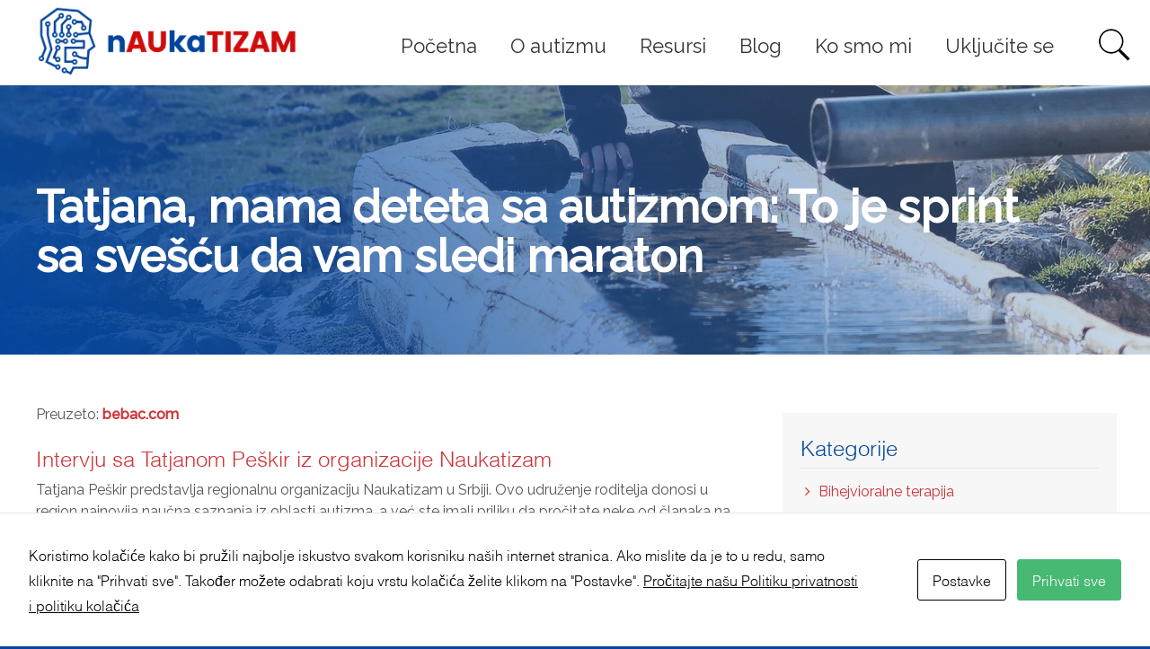

--- FILE ---
content_type: text/html; charset=UTF-8
request_url: https://naukatizam.org/tatjana-mama-deteta-sa-autizmom-to-je-sprint-sa-svescu-da-vam-sledi-maraton/
body_size: 185819
content:
<!DOCTYPE html>
<html lang="hr" prefix="og: https://ogp.me/ns#">
<head>
		<meta charset="UTF-8">
	<meta name="viewport" content="width=device-width, initial-scale=1.0, maximum-scale=1.0">
	<link rel="profile" href="https://gmpg.org/xfn/11">
	
<!-- Search Engine Optimization by Rank Math - https://rankmath.com/ -->
<title>Tatjana, mama deteta sa autizmom: To je sprint sa svešću da vam sledi maraton - nAUkaTIZAM</title>
<meta name="description" content="Tatjana Peškir predstavlja regionalnu organizaciju Naukatizam u Srbiji. Ovo udruženje roditelja donosi u region najnovija naučna saznanja iz oblasti autizma, a već ste imali priliku da pročitate neke od članaka na našem sajtu. I sama je roditelj deteta sa autizmom..."/>
<meta name="robots" content="index, follow, max-snippet:-1, max-video-preview:-1, max-image-preview:large"/>
<link rel="canonical" href="https://naukatizam.org/tatjana-mama-deteta-sa-autizmom-to-je-sprint-sa-svescu-da-vam-sledi-maraton/" />
<meta property="og:locale" content="hr_HR" />
<meta property="og:type" content="article" />
<meta property="og:title" content="Tatjana, mama deteta sa autizmom: To je sprint sa svešću da vam sledi maraton - nAUkaTIZAM" />
<meta property="og:description" content="Tatjana Peškir predstavlja regionalnu organizaciju Naukatizam u Srbiji. Ovo udruženje roditelja donosi u region najnovija naučna saznanja iz oblasti autizma, a već ste imali priliku da pročitate neke od članaka na našem sajtu. I sama je roditelj deteta sa autizmom..." />
<meta property="og:url" content="https://naukatizam.org/tatjana-mama-deteta-sa-autizmom-to-je-sprint-sa-svescu-da-vam-sledi-maraton/" />
<meta property="og:site_name" content="nAUkaTIZAM" />
<meta property="article:section" content="nAUkaTIZAM u medijima" />
<meta property="og:updated_time" content="2022-03-30T21:44:34+01:00" />
<meta property="og:image" content="https://naukatizam.org/wp-content/uploads/2022/03/tatjana_peskir_naukatizam_1.jpg" />
<meta property="og:image:secure_url" content="https://naukatizam.org/wp-content/uploads/2022/03/tatjana_peskir_naukatizam_1.jpg" />
<meta property="og:image:width" content="1200" />
<meta property="og:image:height" content="628" />
<meta property="og:image:alt" content="Tatjana Peskir, mama deteta sa autizmom" />
<meta property="og:image:type" content="image/jpeg" />
<meta property="article:published_time" content="2022-03-30T21:37:47+01:00" />
<meta property="article:modified_time" content="2022-03-30T21:44:34+01:00" />
<meta name="twitter:card" content="summary_large_image" />
<meta name="twitter:title" content="Tatjana, mama deteta sa autizmom: To je sprint sa svešću da vam sledi maraton - nAUkaTIZAM" />
<meta name="twitter:description" content="Tatjana Peškir predstavlja regionalnu organizaciju Naukatizam u Srbiji. Ovo udruženje roditelja donosi u region najnovija naučna saznanja iz oblasti autizma, a već ste imali priliku da pročitate neke od članaka na našem sajtu. I sama je roditelj deteta sa autizmom..." />
<meta name="twitter:image" content="https://naukatizam.org/wp-content/uploads/2022/03/tatjana_peskir_naukatizam_1.jpg" />
<meta name="twitter:label1" content="Written by" />
<meta name="twitter:data1" content="Žan Anđić" />
<meta name="twitter:label2" content="Time to read" />
<meta name="twitter:data2" content="11 minutes" />
<script type="application/ld+json" class="rank-math-schema">{"@context":"https://schema.org","@graph":[{"@type":["Person","Organization"],"@id":"https://naukatizam.org/#person","name":"admin"},{"@type":"WebSite","@id":"https://naukatizam.org/#website","url":"https://naukatizam.org","name":"admin","publisher":{"@id":"https://naukatizam.org/#person"},"inLanguage":"hr"},{"@type":"ImageObject","@id":"https://naukatizam.org/wp-content/uploads/2022/03/tatjana_peskir_naukatizam_1.jpg","url":"https://naukatizam.org/wp-content/uploads/2022/03/tatjana_peskir_naukatizam_1.jpg","width":"1200","height":"628","caption":"Tatjana Peskir, mama deteta sa autizmom","inLanguage":"hr"},{"@type":"WebPage","@id":"https://naukatizam.org/tatjana-mama-deteta-sa-autizmom-to-je-sprint-sa-svescu-da-vam-sledi-maraton/#webpage","url":"https://naukatizam.org/tatjana-mama-deteta-sa-autizmom-to-je-sprint-sa-svescu-da-vam-sledi-maraton/","name":"Tatjana, mama deteta sa autizmom: To je sprint sa sve\u0161\u0107u da vam sledi maraton - nAUkaTIZAM","datePublished":"2022-03-30T21:37:47+01:00","dateModified":"2022-03-30T21:44:34+01:00","isPartOf":{"@id":"https://naukatizam.org/#website"},"primaryImageOfPage":{"@id":"https://naukatizam.org/wp-content/uploads/2022/03/tatjana_peskir_naukatizam_1.jpg"},"inLanguage":"hr"},{"@type":"Person","@id":"https://naukatizam.org/author/galopdigital/","name":"\u017dan An\u0111i\u0107","url":"https://naukatizam.org/author/galopdigital/","image":{"@type":"ImageObject","@id":"https://naukatizam.org/wp-content/uploads/2022/06/Zan-andic_avatar-96x96.jpg","url":"https://naukatizam.org/wp-content/uploads/2022/06/Zan-andic_avatar-96x96.jpg","caption":"\u017dan An\u0111i\u0107","inLanguage":"hr"},"sameAs":["https://naukatizam.org"]},{"@type":"BlogPosting","headline":"Tatjana, mama deteta sa autizmom: To je sprint sa sve\u0161\u0107u da vam sledi maraton - nAUkaTIZAM","keywords":"mama deteta sa autizmom","datePublished":"2022-03-30T21:37:47+01:00","dateModified":"2022-03-30T21:44:34+01:00","articleSection":"nAUkaTIZAM u medijima","author":{"@id":"https://naukatizam.org/author/galopdigital/","name":"\u017dan An\u0111i\u0107"},"publisher":{"@id":"https://naukatizam.org/#person"},"description":"Tatjana Pe\u0161kir predstavlja regionalnu organizaciju Naukatizam u Srbiji. Ovo udru\u017eenje roditelja donosi u region najnovija nau\u010dna saznanja iz oblasti autizma, a vec\u0301 ste imali priliku da pro\u010ditate neke od \u010dlanaka na na\u0161em sajtu. I sama je roditelj deteta sa autizmom...","name":"Tatjana, mama deteta sa autizmom: To je sprint sa sve\u0161\u0107u da vam sledi maraton - nAUkaTIZAM","@id":"https://naukatizam.org/tatjana-mama-deteta-sa-autizmom-to-je-sprint-sa-svescu-da-vam-sledi-maraton/#richSnippet","isPartOf":{"@id":"https://naukatizam.org/tatjana-mama-deteta-sa-autizmom-to-je-sprint-sa-svescu-da-vam-sledi-maraton/#webpage"},"image":{"@id":"https://naukatizam.org/wp-content/uploads/2022/03/tatjana_peskir_naukatizam_1.jpg"},"inLanguage":"hr","mainEntityOfPage":{"@id":"https://naukatizam.org/tatjana-mama-deteta-sa-autizmom-to-je-sprint-sa-svescu-da-vam-sledi-maraton/#webpage"}}]}</script>
<!-- /Rank Math WordPress SEO plugin -->

<link rel='dns-prefetch' href='//fonts.googleapis.com' />
<link rel="alternate" type="application/rss+xml" title="nAUkaTIZAM &raquo; Kanal" href="https://naukatizam.org/feed/" />
<link rel="alternate" title="oEmbed (JSON)" type="application/json+oembed" href="https://naukatizam.org/wp-json/oembed/1.0/embed?url=https%3A%2F%2Fnaukatizam.org%2Ftatjana-mama-deteta-sa-autizmom-to-je-sprint-sa-svescu-da-vam-sledi-maraton%2F" />
<link rel="alternate" title="oEmbed (XML)" type="text/xml+oembed" href="https://naukatizam.org/wp-json/oembed/1.0/embed?url=https%3A%2F%2Fnaukatizam.org%2Ftatjana-mama-deteta-sa-autizmom-to-je-sprint-sa-svescu-da-vam-sledi-maraton%2F&#038;format=xml" />
<style id='wp-img-auto-sizes-contain-inline-css' type='text/css'>
img:is([sizes=auto i],[sizes^="auto," i]){contain-intrinsic-size:3000px 1500px}
/*# sourceURL=wp-img-auto-sizes-contain-inline-css */
</style>
<style id='cf-frontend-style-inline-css' type='text/css'>
@font-face {
	font-family: 'Helvetica';
	font-weight: 300;
	font-display: auto;
	src: url('https://naukatizam.org/wp-content/uploads/2022/06/HelveticaLt.woff2') format('woff2'),
		url('https://naukatizam.org/wp-content/uploads/2022/06/HelveticaLt.woff') format('woff'),
		url('https://naukatizam.org/wp-content/uploads/2021/11/HelveticaLt.ttf') format('truetype'),
		url('https://naukatizam.org/wp-content/uploads/2022/06/HelveticaLt.eot?#iefix') format('embedded-opentype'),
		url('https://naukatizam.org/wp-content/uploads/2021/11/HelveticaLt.otf') format('OpenType');
}
@font-face {
	font-family: 'Helvetica';
	font-weight: 800;
	font-display: auto;
	src: url('https://naukatizam.org/wp-content/uploads/2022/06/Helvetica-Bold-Font.woff2') format('woff2'),
		url('https://naukatizam.org/wp-content/uploads/2022/06/Helvetica-Bold-Font.woff') format('woff'),
		url('https://naukatizam.org/wp-content/uploads/2021/11/Helvetica-Bold-Font.ttf') format('truetype'),
		url('https://naukatizam.org/wp-content/uploads/2022/06/Helvetica-Bold-Font.eot?#iefix') format('embedded-opentype'),
		url('https://naukatizam.org/wp-content/uploads/2021/11/Helvetica-Bold-Font.otf') format('OpenType');
}
@font-face {
	font-family: 'Helvetica';
	font-weight: 900;
	font-display: auto;
	src: url('https://naukatizam.org/wp-content/uploads/2022/06/helvetica-black.woff2') format('woff2'),
		url('https://naukatizam.org/wp-content/uploads/2022/06/helvetica-black.woff') format('woff'),
		url('https://naukatizam.org/wp-content/uploads/2021/11/helvetica-black.ttf') format('truetype'),
		url('https://naukatizam.org/wp-content/uploads/2022/06/helvetica-black.eot?#iefix') format('embedded-opentype'),
		url('https://naukatizam.org/wp-content/uploads/2021/11/helvetica-black.otf') format('OpenType');
}
/*# sourceURL=cf-frontend-style-inline-css */
</style>
<style id='wp-emoji-styles-inline-css' type='text/css'>

	img.wp-smiley, img.emoji {
		display: inline !important;
		border: none !important;
		box-shadow: none !important;
		height: 1em !important;
		width: 1em !important;
		margin: 0 0.07em !important;
		vertical-align: -0.1em !important;
		background: none !important;
		padding: 0 !important;
	}
/*# sourceURL=wp-emoji-styles-inline-css */
</style>
<link rel='stylesheet' id='wp-block-library-css' href='https://naukatizam.org/wp-includes/css/dist/block-library/style.min.css?ver=6.9' type='text/css' media='all' />
<style id='global-styles-inline-css' type='text/css'>
:root{--wp--preset--aspect-ratio--square: 1;--wp--preset--aspect-ratio--4-3: 4/3;--wp--preset--aspect-ratio--3-4: 3/4;--wp--preset--aspect-ratio--3-2: 3/2;--wp--preset--aspect-ratio--2-3: 2/3;--wp--preset--aspect-ratio--16-9: 16/9;--wp--preset--aspect-ratio--9-16: 9/16;--wp--preset--color--black: #000000;--wp--preset--color--cyan-bluish-gray: #abb8c3;--wp--preset--color--white: #ffffff;--wp--preset--color--pale-pink: #f78da7;--wp--preset--color--vivid-red: #cf2e2e;--wp--preset--color--luminous-vivid-orange: #ff6900;--wp--preset--color--luminous-vivid-amber: #fcb900;--wp--preset--color--light-green-cyan: #7bdcb5;--wp--preset--color--vivid-green-cyan: #00d084;--wp--preset--color--pale-cyan-blue: #8ed1fc;--wp--preset--color--vivid-cyan-blue: #0693e3;--wp--preset--color--vivid-purple: #9b51e0;--wp--preset--gradient--vivid-cyan-blue-to-vivid-purple: linear-gradient(135deg,rgb(6,147,227) 0%,rgb(155,81,224) 100%);--wp--preset--gradient--light-green-cyan-to-vivid-green-cyan: linear-gradient(135deg,rgb(122,220,180) 0%,rgb(0,208,130) 100%);--wp--preset--gradient--luminous-vivid-amber-to-luminous-vivid-orange: linear-gradient(135deg,rgb(252,185,0) 0%,rgb(255,105,0) 100%);--wp--preset--gradient--luminous-vivid-orange-to-vivid-red: linear-gradient(135deg,rgb(255,105,0) 0%,rgb(207,46,46) 100%);--wp--preset--gradient--very-light-gray-to-cyan-bluish-gray: linear-gradient(135deg,rgb(238,238,238) 0%,rgb(169,184,195) 100%);--wp--preset--gradient--cool-to-warm-spectrum: linear-gradient(135deg,rgb(74,234,220) 0%,rgb(151,120,209) 20%,rgb(207,42,186) 40%,rgb(238,44,130) 60%,rgb(251,105,98) 80%,rgb(254,248,76) 100%);--wp--preset--gradient--blush-light-purple: linear-gradient(135deg,rgb(255,206,236) 0%,rgb(152,150,240) 100%);--wp--preset--gradient--blush-bordeaux: linear-gradient(135deg,rgb(254,205,165) 0%,rgb(254,45,45) 50%,rgb(107,0,62) 100%);--wp--preset--gradient--luminous-dusk: linear-gradient(135deg,rgb(255,203,112) 0%,rgb(199,81,192) 50%,rgb(65,88,208) 100%);--wp--preset--gradient--pale-ocean: linear-gradient(135deg,rgb(255,245,203) 0%,rgb(182,227,212) 50%,rgb(51,167,181) 100%);--wp--preset--gradient--electric-grass: linear-gradient(135deg,rgb(202,248,128) 0%,rgb(113,206,126) 100%);--wp--preset--gradient--midnight: linear-gradient(135deg,rgb(2,3,129) 0%,rgb(40,116,252) 100%);--wp--preset--font-size--small: 14px;--wp--preset--font-size--medium: 20px;--wp--preset--font-size--large: 36px;--wp--preset--font-size--x-large: 42px;--wp--preset--font-size--normal: 16px;--wp--preset--font-size--larger: 50px;--wp--preset--spacing--20: 0.44rem;--wp--preset--spacing--30: 0.67rem;--wp--preset--spacing--40: 1rem;--wp--preset--spacing--50: 1.5rem;--wp--preset--spacing--60: 2.25rem;--wp--preset--spacing--70: 3.38rem;--wp--preset--spacing--80: 5.06rem;--wp--preset--shadow--natural: 6px 6px 9px rgba(0, 0, 0, 0.2);--wp--preset--shadow--deep: 12px 12px 50px rgba(0, 0, 0, 0.4);--wp--preset--shadow--sharp: 6px 6px 0px rgba(0, 0, 0, 0.2);--wp--preset--shadow--outlined: 6px 6px 0px -3px rgb(255, 255, 255), 6px 6px rgb(0, 0, 0);--wp--preset--shadow--crisp: 6px 6px 0px rgb(0, 0, 0);}:where(.is-layout-flex){gap: 0.5em;}:where(.is-layout-grid){gap: 0.5em;}body .is-layout-flex{display: flex;}.is-layout-flex{flex-wrap: wrap;align-items: center;}.is-layout-flex > :is(*, div){margin: 0;}body .is-layout-grid{display: grid;}.is-layout-grid > :is(*, div){margin: 0;}:where(.wp-block-columns.is-layout-flex){gap: 2em;}:where(.wp-block-columns.is-layout-grid){gap: 2em;}:where(.wp-block-post-template.is-layout-flex){gap: 1.25em;}:where(.wp-block-post-template.is-layout-grid){gap: 1.25em;}.has-black-color{color: var(--wp--preset--color--black) !important;}.has-cyan-bluish-gray-color{color: var(--wp--preset--color--cyan-bluish-gray) !important;}.has-white-color{color: var(--wp--preset--color--white) !important;}.has-pale-pink-color{color: var(--wp--preset--color--pale-pink) !important;}.has-vivid-red-color{color: var(--wp--preset--color--vivid-red) !important;}.has-luminous-vivid-orange-color{color: var(--wp--preset--color--luminous-vivid-orange) !important;}.has-luminous-vivid-amber-color{color: var(--wp--preset--color--luminous-vivid-amber) !important;}.has-light-green-cyan-color{color: var(--wp--preset--color--light-green-cyan) !important;}.has-vivid-green-cyan-color{color: var(--wp--preset--color--vivid-green-cyan) !important;}.has-pale-cyan-blue-color{color: var(--wp--preset--color--pale-cyan-blue) !important;}.has-vivid-cyan-blue-color{color: var(--wp--preset--color--vivid-cyan-blue) !important;}.has-vivid-purple-color{color: var(--wp--preset--color--vivid-purple) !important;}.has-black-background-color{background-color: var(--wp--preset--color--black) !important;}.has-cyan-bluish-gray-background-color{background-color: var(--wp--preset--color--cyan-bluish-gray) !important;}.has-white-background-color{background-color: var(--wp--preset--color--white) !important;}.has-pale-pink-background-color{background-color: var(--wp--preset--color--pale-pink) !important;}.has-vivid-red-background-color{background-color: var(--wp--preset--color--vivid-red) !important;}.has-luminous-vivid-orange-background-color{background-color: var(--wp--preset--color--luminous-vivid-orange) !important;}.has-luminous-vivid-amber-background-color{background-color: var(--wp--preset--color--luminous-vivid-amber) !important;}.has-light-green-cyan-background-color{background-color: var(--wp--preset--color--light-green-cyan) !important;}.has-vivid-green-cyan-background-color{background-color: var(--wp--preset--color--vivid-green-cyan) !important;}.has-pale-cyan-blue-background-color{background-color: var(--wp--preset--color--pale-cyan-blue) !important;}.has-vivid-cyan-blue-background-color{background-color: var(--wp--preset--color--vivid-cyan-blue) !important;}.has-vivid-purple-background-color{background-color: var(--wp--preset--color--vivid-purple) !important;}.has-black-border-color{border-color: var(--wp--preset--color--black) !important;}.has-cyan-bluish-gray-border-color{border-color: var(--wp--preset--color--cyan-bluish-gray) !important;}.has-white-border-color{border-color: var(--wp--preset--color--white) !important;}.has-pale-pink-border-color{border-color: var(--wp--preset--color--pale-pink) !important;}.has-vivid-red-border-color{border-color: var(--wp--preset--color--vivid-red) !important;}.has-luminous-vivid-orange-border-color{border-color: var(--wp--preset--color--luminous-vivid-orange) !important;}.has-luminous-vivid-amber-border-color{border-color: var(--wp--preset--color--luminous-vivid-amber) !important;}.has-light-green-cyan-border-color{border-color: var(--wp--preset--color--light-green-cyan) !important;}.has-vivid-green-cyan-border-color{border-color: var(--wp--preset--color--vivid-green-cyan) !important;}.has-pale-cyan-blue-border-color{border-color: var(--wp--preset--color--pale-cyan-blue) !important;}.has-vivid-cyan-blue-border-color{border-color: var(--wp--preset--color--vivid-cyan-blue) !important;}.has-vivid-purple-border-color{border-color: var(--wp--preset--color--vivid-purple) !important;}.has-vivid-cyan-blue-to-vivid-purple-gradient-background{background: var(--wp--preset--gradient--vivid-cyan-blue-to-vivid-purple) !important;}.has-light-green-cyan-to-vivid-green-cyan-gradient-background{background: var(--wp--preset--gradient--light-green-cyan-to-vivid-green-cyan) !important;}.has-luminous-vivid-amber-to-luminous-vivid-orange-gradient-background{background: var(--wp--preset--gradient--luminous-vivid-amber-to-luminous-vivid-orange) !important;}.has-luminous-vivid-orange-to-vivid-red-gradient-background{background: var(--wp--preset--gradient--luminous-vivid-orange-to-vivid-red) !important;}.has-very-light-gray-to-cyan-bluish-gray-gradient-background{background: var(--wp--preset--gradient--very-light-gray-to-cyan-bluish-gray) !important;}.has-cool-to-warm-spectrum-gradient-background{background: var(--wp--preset--gradient--cool-to-warm-spectrum) !important;}.has-blush-light-purple-gradient-background{background: var(--wp--preset--gradient--blush-light-purple) !important;}.has-blush-bordeaux-gradient-background{background: var(--wp--preset--gradient--blush-bordeaux) !important;}.has-luminous-dusk-gradient-background{background: var(--wp--preset--gradient--luminous-dusk) !important;}.has-pale-ocean-gradient-background{background: var(--wp--preset--gradient--pale-ocean) !important;}.has-electric-grass-gradient-background{background: var(--wp--preset--gradient--electric-grass) !important;}.has-midnight-gradient-background{background: var(--wp--preset--gradient--midnight) !important;}.has-small-font-size{font-size: var(--wp--preset--font-size--small) !important;}.has-medium-font-size{font-size: var(--wp--preset--font-size--medium) !important;}.has-large-font-size{font-size: var(--wp--preset--font-size--large) !important;}.has-x-large-font-size{font-size: var(--wp--preset--font-size--x-large) !important;}
/*# sourceURL=global-styles-inline-css */
</style>

<style id='classic-theme-styles-inline-css' type='text/css'>
/*! This file is auto-generated */
.wp-block-button__link{color:#fff;background-color:#32373c;border-radius:9999px;box-shadow:none;text-decoration:none;padding:calc(.667em + 2px) calc(1.333em + 2px);font-size:1.125em}.wp-block-file__button{background:#32373c;color:#fff;text-decoration:none}
/*# sourceURL=/wp-includes/css/classic-themes.min.css */
</style>
<link rel='stylesheet' id='bbp-default-css' href='https://naukatizam.org/wp-content/plugins/bbpress/templates/default/css/bbpress.min.css?ver=2.6.12' type='text/css' media='all' />
<link rel='stylesheet' id='contact-form-7-css' href='https://naukatizam.org/wp-content/plugins/contact-form-7/includes/css/styles.css?ver=6.0.5' type='text/css' media='all' />
<link rel='stylesheet' id='cookies-and-content-security-policy-css' href='https://naukatizam.org/wp-content/plugins/cookies-and-content-security-policy/css/cookies-and-content-security-policy.min.css?ver=2.28' type='text/css' media='all' />
<link rel='stylesheet' id='hm_bbpui-css' href='https://naukatizam.org/wp-content/plugins/image-upload-for-bbpress/css/bbp-image-upload.css?ver=6.9' type='text/css' media='all' />
<link rel='stylesheet' id='sanpop-public-style-css' href='https://naukatizam.org/wp-content/plugins/search-and-navigation-popup/assets/css/sanpop-public-style.css?ver=1.1.1' type='text/css' media='all' />
<link rel='stylesheet' id='bg-shce-genericons-css' href='https://naukatizam.org/wp-content/plugins/show-hidecollapse-expand/assets/css/genericons/genericons.css?ver=6.9' type='text/css' media='all' />
<link rel='stylesheet' id='bg-show-hide-css' href='https://naukatizam.org/wp-content/plugins/show-hidecollapse-expand/assets/css/bg-show-hide.css?ver=6.9' type='text/css' media='all' />
<link rel='stylesheet' id='single-css' href='https://naukatizam.org/wp-content/themes/u-design-child/css/single.css?ver=6.9' type='text/css' media='all' />
<link rel='stylesheet' id='u-design-google-fonts-css' href='//fonts.googleapis.com/css?family=Raleway%3Aregular%7CMukta%3Aregular&#038;ver=3.4.18#038;subset=latin' type='text/css' media='all' />
<link rel='stylesheet' id='u-design-reset-css' href='https://naukatizam.org/wp-content/themes/u-design/assets/css/frontend/layout/reset.css?ver=1.0' type='text/css' media='screen' />
<link rel='stylesheet' id='u-design-grid-960-css' href='https://naukatizam.org/wp-content/themes/u-design/assets/css/frontend/layout/960.css?ver=1.0' type='text/css' media='screen' />
<link rel='stylesheet' id='u-design-superfish_menu-css' href='https://naukatizam.org/wp-content/themes/u-design/inc/frontend/superfish-menu/css/superfish.css?ver=1.7.2' type='text/css' media='screen' />
<link rel='stylesheet' id='u-design-pretty_photo-css' href='https://naukatizam.org/wp-content/themes/u-design/inc/frontend/prettyPhoto/css/prettyPhoto.css?ver=3.1.6' type='text/css' media='screen' />
<link rel='stylesheet' id='u-design-font-awesome-css' href='https://naukatizam.org/wp-content/themes/u-design/inc/shared/font-awesome/css/font-awesome.min.css?ver=3.4.18' type='text/css' media='screen' />
<link rel='stylesheet' id='u-design-style-css' href='https://naukatizam.org/wp-content/themes/u-design/assets/css/frontend/global/style.css?ver=3.4.18' type='text/css' media='screen' />
<link rel='stylesheet' id='u-design-custom-style-css' href='https://naukatizam.org/wp-content/themes/u-design/assets/css/frontend/global/custom_style.css?ver=3.4.18.1737119801' type='text/css' media='screen' />
<link rel='stylesheet' id='u-design-responsive-css' href='https://naukatizam.org/wp-content/themes/u-design/assets/css/frontend/layout/responsive.css?ver=3.4.18' type='text/css' media='screen' />
<link rel='stylesheet' id='u-design-fluid-css' href='https://naukatizam.org/wp-content/themes/u-design/assets/css/frontend/layout/fluid.css?ver=3.4.18' type='text/css' media='screen' />
<link rel='stylesheet' id='gdatt-attachments-css' href='https://naukatizam.org/wp-content/plugins/gd-bbpress-attachments/css/front.min.css?ver=4.8_b2700_free' type='text/css' media='all' />
<link rel='stylesheet' id='wp-pagenavi-css' href='https://naukatizam.org/wp-content/plugins/wp-pagenavi/pagenavi-css.css?ver=2.70' type='text/css' media='all' />
<link rel='stylesheet' id='mm-compiled-options-mobmenu-css' href='https://naukatizam.org/wp-content/uploads/dynamic-mobmenu.css?ver=2.8.7-180' type='text/css' media='all' />
<link rel='stylesheet' id='mm-google-webfont-dosis-css' href='//fonts.googleapis.com/css?family=Dosis%3Ainherit%2C400&#038;subset=latin%2Clatin-ext&#038;ver=6.9' type='text/css' media='all' />
<link rel='stylesheet' id='mm-google-webfont-raleway-css' href='//fonts.googleapis.com/css?family=Raleway%3Ainherit%2C500%2C400&#038;subset=latin%2Clatin-ext&#038;ver=6.9' type='text/css' media='all' />
<link rel='stylesheet' id='bsf-Defaults-css' href='https://naukatizam.org/wp-content/uploads/smile_fonts/Defaults/Defaults.css?ver=3.19.26' type='text/css' media='all' />
<link rel='stylesheet' id='__EPYT__style-css' href='https://naukatizam.org/wp-content/plugins/youtube-embed-plus/styles/ytprefs.min.css?ver=14.2.1.3' type='text/css' media='all' />
<style id='__EPYT__style-inline-css' type='text/css'>

                .epyt-gallery-thumb {
                        width: 50%;
                }
                
/*# sourceURL=__EPYT__style-inline-css */
</style>
<link rel='stylesheet' id='cssmobmenu-icons-css' href='https://naukatizam.org/wp-content/plugins/mobile-menu/includes/css/mobmenu-icons.css?ver=6.9' type='text/css' media='all' />
<link rel='stylesheet' id='cssmobmenu-css' href='https://naukatizam.org/wp-content/plugins/mobile-menu/includes/css/mobmenu.css?ver=2.8.7' type='text/css' media='all' />
<script type="text/javascript" src="https://naukatizam.org/wp-includes/js/dist/vendor/react.min.js?ver=18.3.1.1" id="react-js"></script>
<script type="text/javascript" src="https://naukatizam.org/wp-includes/js/dist/vendor/react-dom.min.js?ver=18.3.1.1" id="react-dom-js"></script>
<script type="text/javascript" src="https://naukatizam.org/wp-includes/js/dist/vendor/react-jsx-runtime.min.js?ver=18.3.1" id="react-jsx-runtime-js"></script>
<script type="text/javascript" src="https://naukatizam.org/wp-includes/js/dist/dom-ready.min.js?ver=f77871ff7694fffea381" id="wp-dom-ready-js"></script>
<script type="text/javascript" src="https://naukatizam.org/wp-includes/js/dist/hooks.min.js?ver=dd5603f07f9220ed27f1" id="wp-hooks-js"></script>
<script type="text/javascript" src="https://naukatizam.org/wp-includes/js/dist/i18n.min.js?ver=c26c3dc7bed366793375" id="wp-i18n-js"></script>
<script type="text/javascript" id="wp-i18n-js-after">
/* <![CDATA[ */
wp.i18n.setLocaleData( { 'text direction\u0004ltr': [ 'ltr' ] } );
//# sourceURL=wp-i18n-js-after
/* ]]> */
</script>
<script type="text/javascript" id="wp-a11y-js-translations">
/* <![CDATA[ */
( function( domain, translations ) {
	var localeData = translations.locale_data[ domain ] || translations.locale_data.messages;
	localeData[""].domain = domain;
	wp.i18n.setLocaleData( localeData, domain );
} )( "default", {"translation-revision-date":"2026-01-06 08:46:03+0000","generator":"GlotPress\/4.0.3","domain":"messages","locale_data":{"messages":{"":{"domain":"messages","plural-forms":"nplurals=3; plural=(n % 10 == 1 && n % 100 != 11) ? 0 : ((n % 10 >= 2 && n % 10 <= 4 && (n % 100 < 12 || n % 100 > 14)) ? 1 : 2);","lang":"hr"},"Notifications":["Obavijesti"]}},"comment":{"reference":"wp-includes\/js\/dist\/a11y.js"}} );
//# sourceURL=wp-a11y-js-translations
/* ]]> */
</script>
<script type="text/javascript" src="https://naukatizam.org/wp-includes/js/dist/a11y.min.js?ver=cb460b4676c94bd228ed" id="wp-a11y-js"></script>
<script type="text/javascript" src="https://naukatizam.org/wp-includes/js/dist/url.min.js?ver=9e178c9516d1222dc834" id="wp-url-js"></script>
<script type="text/javascript" id="wp-api-fetch-js-translations">
/* <![CDATA[ */
( function( domain, translations ) {
	var localeData = translations.locale_data[ domain ] || translations.locale_data.messages;
	localeData[""].domain = domain;
	wp.i18n.setLocaleData( localeData, domain );
} )( "default", {"translation-revision-date":"2026-01-06 08:46:03+0000","generator":"GlotPress\/4.0.3","domain":"messages","locale_data":{"messages":{"":{"domain":"messages","plural-forms":"nplurals=3; plural=(n % 10 == 1 && n % 100 != 11) ? 0 : ((n % 10 >= 2 && n % 10 <= 4 && (n % 100 < 12 || n % 100 > 14)) ? 1 : 2);","lang":"hr"},"Could not get a valid response from the server.":["Nije mogu\u0107e dobiti valjan odgovor od poslu\u017eitelja."],"Unable to connect. Please check your Internet connection.":["Nije mogu\u0107e povezivanje. Provjerite internetsku vezu."],"Media upload failed. If this is a photo or a large image, please scale it down and try again.":["Prijenos medija nije uspio. Ako je ovo fotografija ili velika slika, smanjite dimenzije i poku\u0161ajte ponovno."],"The response is not a valid JSON response.":["Odgovor nije ispravni JSON odgovor."]}},"comment":{"reference":"wp-includes\/js\/dist\/api-fetch.js"}} );
//# sourceURL=wp-api-fetch-js-translations
/* ]]> */
</script>
<script type="text/javascript" src="https://naukatizam.org/wp-includes/js/dist/api-fetch.min.js?ver=3a4d9af2b423048b0dee" id="wp-api-fetch-js"></script>
<script type="text/javascript" id="wp-api-fetch-js-after">
/* <![CDATA[ */
wp.apiFetch.use( wp.apiFetch.createRootURLMiddleware( "https://naukatizam.org/wp-json/" ) );
wp.apiFetch.nonceMiddleware = wp.apiFetch.createNonceMiddleware( "61ebad65d4" );
wp.apiFetch.use( wp.apiFetch.nonceMiddleware );
wp.apiFetch.use( wp.apiFetch.mediaUploadMiddleware );
wp.apiFetch.nonceEndpoint = "https://naukatizam.org/wp-admin/admin-ajax.php?action=rest-nonce";
//# sourceURL=wp-api-fetch-js-after
/* ]]> */
</script>
<script type="text/javascript" src="https://naukatizam.org/wp-includes/js/dist/blob.min.js?ver=9113eed771d446f4a556" id="wp-blob-js"></script>
<script type="text/javascript" src="https://naukatizam.org/wp-includes/js/dist/block-serialization-default-parser.min.js?ver=14d44daebf663d05d330" id="wp-block-serialization-default-parser-js"></script>
<script type="text/javascript" src="https://naukatizam.org/wp-includes/js/dist/autop.min.js?ver=9fb50649848277dd318d" id="wp-autop-js"></script>
<script type="text/javascript" src="https://naukatizam.org/wp-includes/js/dist/deprecated.min.js?ver=e1f84915c5e8ae38964c" id="wp-deprecated-js"></script>
<script type="text/javascript" src="https://naukatizam.org/wp-includes/js/dist/dom.min.js?ver=26edef3be6483da3de2e" id="wp-dom-js"></script>
<script type="text/javascript" src="https://naukatizam.org/wp-includes/js/dist/escape-html.min.js?ver=6561a406d2d232a6fbd2" id="wp-escape-html-js"></script>
<script type="text/javascript" src="https://naukatizam.org/wp-includes/js/dist/element.min.js?ver=6a582b0c827fa25df3dd" id="wp-element-js"></script>
<script type="text/javascript" src="https://naukatizam.org/wp-includes/js/dist/is-shallow-equal.min.js?ver=e0f9f1d78d83f5196979" id="wp-is-shallow-equal-js"></script>
<script type="text/javascript" id="wp-keycodes-js-translations">
/* <![CDATA[ */
( function( domain, translations ) {
	var localeData = translations.locale_data[ domain ] || translations.locale_data.messages;
	localeData[""].domain = domain;
	wp.i18n.setLocaleData( localeData, domain );
} )( "default", {"translation-revision-date":"2026-01-06 08:46:03+0000","generator":"GlotPress\/4.0.3","domain":"messages","locale_data":{"messages":{"":{"domain":"messages","plural-forms":"nplurals=3; plural=(n % 10 == 1 && n % 100 != 11) ? 0 : ((n % 10 >= 2 && n % 10 <= 4 && (n % 100 < 12 || n % 100 > 14)) ? 1 : 2);","lang":"hr"},"Tilde":["Tilda"],"Backtick":["Backtick"],"Period":["To\u010dka"],"Comma":["Zarez"]}},"comment":{"reference":"wp-includes\/js\/dist\/keycodes.js"}} );
//# sourceURL=wp-keycodes-js-translations
/* ]]> */
</script>
<script type="text/javascript" src="https://naukatizam.org/wp-includes/js/dist/keycodes.min.js?ver=34c8fb5e7a594a1c8037" id="wp-keycodes-js"></script>
<script type="text/javascript" src="https://naukatizam.org/wp-includes/js/dist/priority-queue.min.js?ver=2d59d091223ee9a33838" id="wp-priority-queue-js"></script>
<script type="text/javascript" src="https://naukatizam.org/wp-includes/js/dist/compose.min.js?ver=7a9b375d8c19cf9d3d9b" id="wp-compose-js"></script>
<script type="text/javascript" src="https://naukatizam.org/wp-includes/js/dist/private-apis.min.js?ver=4f465748bda624774139" id="wp-private-apis-js"></script>
<script type="text/javascript" src="https://naukatizam.org/wp-includes/js/dist/redux-routine.min.js?ver=8bb92d45458b29590f53" id="wp-redux-routine-js"></script>
<script type="text/javascript" src="https://naukatizam.org/wp-includes/js/dist/data.min.js?ver=f940198280891b0b6318" id="wp-data-js"></script>
<script type="text/javascript" id="wp-data-js-after">
/* <![CDATA[ */
( function() {
	var userId = 0;
	var storageKey = "WP_DATA_USER_" + userId;
	wp.data
		.use( wp.data.plugins.persistence, { storageKey: storageKey } );
} )();
//# sourceURL=wp-data-js-after
/* ]]> */
</script>
<script type="text/javascript" src="https://naukatizam.org/wp-includes/js/dist/html-entities.min.js?ver=e8b78b18a162491d5e5f" id="wp-html-entities-js"></script>
<script type="text/javascript" id="wp-rich-text-js-translations">
/* <![CDATA[ */
( function( domain, translations ) {
	var localeData = translations.locale_data[ domain ] || translations.locale_data.messages;
	localeData[""].domain = domain;
	wp.i18n.setLocaleData( localeData, domain );
} )( "default", {"translation-revision-date":"2026-01-06 08:46:03+0000","generator":"GlotPress\/4.0.3","domain":"messages","locale_data":{"messages":{"":{"domain":"messages","plural-forms":"nplurals=3; plural=(n % 10 == 1 && n % 100 != 11) ? 0 : ((n % 10 >= 2 && n % 10 <= 4 && (n % 100 < 12 || n % 100 > 14)) ? 1 : 2);","lang":"hr"},"%s applied.":["%s primijenjeno."],"%s removed.":["%s uklonjeno."]}},"comment":{"reference":"wp-includes\/js\/dist\/rich-text.js"}} );
//# sourceURL=wp-rich-text-js-translations
/* ]]> */
</script>
<script type="text/javascript" src="https://naukatizam.org/wp-includes/js/dist/rich-text.min.js?ver=5bdbb44f3039529e3645" id="wp-rich-text-js"></script>
<script type="text/javascript" src="https://naukatizam.org/wp-includes/js/dist/shortcode.min.js?ver=0b3174183b858f2df320" id="wp-shortcode-js"></script>
<script type="text/javascript" src="https://naukatizam.org/wp-includes/js/dist/warning.min.js?ver=d69bc18c456d01c11d5a" id="wp-warning-js"></script>
<script type="text/javascript" id="wp-blocks-js-translations">
/* <![CDATA[ */
( function( domain, translations ) {
	var localeData = translations.locale_data[ domain ] || translations.locale_data.messages;
	localeData[""].domain = domain;
	wp.i18n.setLocaleData( localeData, domain );
} )( "default", {"translation-revision-date":"2026-01-06 08:46:03+0000","generator":"GlotPress\/4.0.3","domain":"messages","locale_data":{"messages":{"":{"domain":"messages","plural-forms":"nplurals=3; plural=(n % 10 == 1 && n % 100 != 11) ? 0 : ((n % 10 >= 2 && n % 10 <= 4 && (n % 100 < 12 || n % 100 > 14)) ? 1 : 2);","lang":"hr"},"%1$s Block. Row %2$d":["%1$s blok. Red %2$d"],"Design":["Dizajn"],"%s Block":["%s Blok"],"%1$s Block. %2$s":["%1$s Blok. %2$s"],"%1$s Block. Column %2$d":["%1$s Blok. Stupac %2$d"],"%1$s Block. Column %2$d. %3$s":["%1$s Blok. Stupac %2$d. %3$s"],"%1$s Block. Row %2$d. %3$s":["%1$s Blok. Red %2$d. %3$s"],"Reusable blocks":["Vi\u0161ekratno upotrebljivi blokovi"],"Embeds":["Ugradnje"],"Text":["Tekst"],"Widgets":["Widgeti"],"Theme":["Tema"],"Media":["Medij"]}},"comment":{"reference":"wp-includes\/js\/dist\/blocks.js"}} );
//# sourceURL=wp-blocks-js-translations
/* ]]> */
</script>
<script type="text/javascript" src="https://naukatizam.org/wp-includes/js/dist/blocks.min.js?ver=de131db49fa830bc97da" id="wp-blocks-js"></script>
<script type="text/javascript" src="https://naukatizam.org/wp-includes/js/dist/vendor/moment.min.js?ver=2.30.1" id="moment-js"></script>
<script type="text/javascript" id="moment-js-after">
/* <![CDATA[ */
moment.updateLocale( 'hr', {"months":["sije\u010danj","velja\u010da","o\u017eujak","travanj","svibanj","lipanj","srpanj","kolovoz","rujan","listopad","studeni","prosinac"],"monthsShort":["sij","velj","o\u017eu","tra","svi","lip","srp","kol","ruj","lis","stu","pro"],"weekdays":["Nedjelja","Ponedjeljak","Utorak","Srijeda","\u010cetvrtak","Petak","Subota"],"weekdaysShort":["Ned","Pon","Uto","Sri","\u010cet","Pet","Sub"],"week":{"dow":1},"longDateFormat":{"LT":"G:i","LTS":null,"L":null,"LL":"d.m.Y","LLL":"j. F Y. G:i","LLLL":null}} );
//# sourceURL=moment-js-after
/* ]]> */
</script>
<script type="text/javascript" src="https://naukatizam.org/wp-includes/js/dist/date.min.js?ver=795a56839718d3ff7eae" id="wp-date-js"></script>
<script type="text/javascript" id="wp-date-js-after">
/* <![CDATA[ */
wp.date.setSettings( {"l10n":{"locale":"hr","months":["sije\u010danj","velja\u010da","o\u017eujak","travanj","svibanj","lipanj","srpanj","kolovoz","rujan","listopad","studeni","prosinac"],"monthsShort":["sij","velj","o\u017eu","tra","svi","lip","srp","kol","ruj","lis","stu","pro"],"weekdays":["Nedjelja","Ponedjeljak","Utorak","Srijeda","\u010cetvrtak","Petak","Subota"],"weekdaysShort":["Ned","Pon","Uto","Sri","\u010cet","Pet","Sub"],"meridiem":{"am":"am","pm":"pm","AM":"AM","PM":"PM"},"relative":{"future":"%s od sada","past":"prije %s","s":"sekunda","ss":"%d sekundi","m":"minuta","mm":"%d minuta","h":"sat","hh":"%d sati","d":"dan","dd":"%d dana","M":"mjesec","MM":"%d mjeseci","y":"godina","yy":"%d godina"},"startOfWeek":1},"formats":{"time":"G:i","date":"d.m.Y","datetime":"j. F Y. G:i","datetimeAbbreviated":"j. M. Y. G:i"},"timezone":{"offset":1,"offsetFormatted":"1","string":"","abbr":""}} );
//# sourceURL=wp-date-js-after
/* ]]> */
</script>
<script type="text/javascript" src="https://naukatizam.org/wp-includes/js/dist/primitives.min.js?ver=0b5dcc337aa7cbf75570" id="wp-primitives-js"></script>
<script type="text/javascript" id="wp-components-js-translations">
/* <![CDATA[ */
( function( domain, translations ) {
	var localeData = translations.locale_data[ domain ] || translations.locale_data.messages;
	localeData[""].domain = domain;
	wp.i18n.setLocaleData( localeData, domain );
} )( "default", {"translation-revision-date":"2026-01-06 08:46:03+0000","generator":"GlotPress\/4.0.3","domain":"messages","locale_data":{"messages":{"":{"domain":"messages","plural-forms":"nplurals=3; plural=(n % 10 == 1 && n % 100 != 11) ? 0 : ((n % 10 >= 2 && n % 10 <= 4 && (n % 100 < 12 || n % 100 > 14)) ? 1 : 2);","lang":"hr"},"December":["prosinac"],"November":["studeni"],"October":["listopad"],"September":["rujan"],"August":["kolovoz"],"July":["srpanj"],"June":["lipanj"],"May":["svibanj"],"April":["travanj"],"March":["o\u017eujak"],"February":["velja\u010da"],"January":["sije\u010danj"],"Optional":["Neobavezno"],"%s, selected":["%s, odabrano"],"Go to the Previous Month":["Idi na prethodni mjesec"],"Go to the Next Month":["Idi na sljede\u0107i mjesec"],"Today, %s":["Danas, %s"],"Date range calendar":["Kalendar raspona datuma"],"Date calendar":["Kalendar datuma"],"input control\u0004Show %s":["Prika\u017ei %s"],"Border color picker. The currently selected color has a value of \"%s\".":["Bira\u010d boje obruba. Trenuta\u010dno odabrana boja ima vrijednost \"%s\"."],"Border color picker. The currently selected color is called \"%1$s\" and has a value of \"%2$s\".":["Bira\u010d boje obruba. Trenuta\u010dno odabrana boja zove se \"%1$s\" i ima vrijednost \"%2$s\"."],"Border color and style picker. The currently selected color has a value of \"%s\".":["Bira\u010d boje i stila obruba. Trenuta\u010dno odabrana boja ima vrijednost \"%s\"."],"Border color and style picker. The currently selected color has a value of \"%1$s\". The currently selected style is \"%2$s\".":["Bira\u010d boje i stila obruba. Trenuta\u010dno odabrana boja ima vrijednost \"%1$s\". Trenutno odabrani stil je \"%2$s\"."],"Border color and style picker. The currently selected color is called \"%1$s\" and has a value of \"%2$s\".":["Bira\u010d boje i stila obruba. Trenuta\u010dno odabrana boja zove se \"%1$s\" i ima vrijednost \"%2$s\"."],"Border color and style picker. The currently selected color is called \"%1$s\" and has a value of \"%2$s\". The currently selected style is \"%3$s\".":["Bira\u010d boje i stila obruba. Trenuta\u010dno odabrana boja zove se \"%1$s\" i ima vrijednost \"%2$s\". Trenutno odabrani stil je \"%3$s\"."],"%d item selected":["%d stavka odabrana","%d stavke odabrane","%d stavki odabrano"],"Select AM or PM":["Odaberi AM ili PM"],"Select an item":["Odaberi stavku"],"No items found":["Nema prona\u0111enih stavki."],"Remove color: %s":["Ukloni boju: %s"],"authors\u0004All":["Sve"],"categories\u0004All":["Sve"],"Edit: %s":["Uredi: %s"],"Left and right sides":["Lijeva i desna strana"],"Top and bottom sides":["Gornja i donja strana"],"Right side":["Desna strana"],"Left side":["Lijeva strana"],"Bottom side":["Donja strana"],"Top side":["Gornja strana"],"Large viewport largest dimension (lvmax)":["Najve\u0107a dimenzija velikog okvira za prikaz (lvmax)"],"Small viewport largest dimension (svmax)":["Najve\u0107a dimenzija malog okvira za prikaz (svmax)"],"Dynamic viewport largest dimension (dvmax)":["Najve\u0107a dimenzija dinami\u010dkog prikaza (dvmax)"],"Dynamic viewport smallest dimension (dvmin)":["Najmanja dimenzija dinami\u010dkog prikaza (dvmin)"],"Dynamic viewport width or height (dvb)":["\u0160irina ili visina dinami\u010dkog prikaza (dvb)"],"Dynamic viewport width or height (dvi)":["\u0160irina ili visina dinami\u010dkog prikaza (dvi)"],"Dynamic viewport height (dvh)":["Visina dinami\u010dkog prikaza (dvh)"],"Dynamic viewport width (dvw)":["\u0160irina dinami\u010dkog prikaza (dvw)"],"Large viewport smallest dimension (lvmin)":["Najmanja dimenzija velikog okvira za prikaz (lvmin)"],"Large viewport width or height (lvb)":["\u0160irina ili visina velikog okvira za prikaz (lvb)"],"Large viewport width or height (lvi)":["\u0160irina ili visina velikog okvira za prikaz (lvi)"],"Large viewport height (lvh)":["Visina velikog okvira za prikaz (lvh)"],"Large viewport width (lvw)":["\u0160irina velikog okvira za prikaz (lvw)"],"Small viewport smallest dimension (svmin)":["Najmanja dimenzija malog okvira za prikaz (svmin)"],"Small viewport width or height (svb)":["\u0160irina ili visina malog okvira za prikaz (svb)"],"Viewport smallest size in the block direction (svb)":["Najmanja veli\u010dina okvira za prikaz u smjeru bloka (svb)"],"Small viewport width or height (svi)":["\u0160irina ili visina malog okvira za prikaz (svi)"],"Viewport smallest size in the inline direction (svi)":["Najmanja veli\u010dina okvira za prikaz u inline smjeru (svi)"],"Small viewport height (svh)":["Visina malog okvira za prikaz (svh)"],"Small viewport width (svw)":["\u0160irina malog okvira za prikaz (svw)"],"No color selected":["Boja nije odabrana"],"Required":["Potrebno"],"Notice":["Obavijest"],"Error notice":["Obavijest o gre\u0161ci"],"Information notice":["Informacijska obavijest"],"Warning notice":["Upozoravaju\u0107a obavijest"],"Focal point top position":["Gornji polo\u017eaj \u017eari\u0161ne to\u010dke"],"Focal point left position":["Lijevi polo\u017eaj \u017eari\u0161ne to\u010dke"],"Scrollable section":["Pomi\u010dna sekcija"],"Initial %d result loaded. Type to filter all available results. Use up and down arrow keys to navigate.":["U\u010ditan je %d po\u010detni rezultat. Upi\u0161ite za filtriranje svih dostupnih rezultata. Koristite tipke sa strelicama gore i dolje za navigaciju.","U\u010ditana su %d po\u010detna rezultata. Upi\u0161ite za filtriranje svih dostupnih rezultata. Koristite tipke sa strelicama gore i dolje za navigaciju.","U\u010ditano je %d po\u010detnih rezultata. Upi\u0161ite za filtriranje svih dostupnih rezultata. Koristite tipke sa strelicama gore i dolje za navigaciju."],"Extra Extra Large":["Jako jako velika"],"Show details":["Prika\u017ei detalje"],"Decrement":["Umanji"],"Increment":["Pove\u0107aj"],"All options reset":["Sve opcije vra\u0107ene na izvorno"],"All options are currently hidden":["Sve opcije su trenutno skrivene"],"%s is now visible":["%s je sad vidljivo"],"%s hidden and reset to default":["%s je skriven i vra\u0107en na izvorno"],"%s reset to default":["%s vra\u0107en na izvorno"],"XXL":["XXL"],"XL":["XL"],"L":["L"],"M":["M"],"S":["S"],"Unset":["Nije postavljeno"],"%1$s. Selected":["%1$s. Odabrano"],"%1$s. Selected. There is %2$d event":["%1$s. Odabran. Postoji %2$d doga\u0111aj","%1$s. Odabran. Postoji %2$d doga\u0111aja","%1$s. Odabran. Postoji %2$d doga\u0111aja"],"View next month":["Prika\u017ei sljede\u0107i mjesec"],"View previous month":["Prika\u017ei prethodni mjesec"],"Border color and style picker":["Bira\u010d boje i stila obruba"],"Loading \u2026":["U\u010ditavanje \u2026"],"All sides":["Sve strane"],"Bottom border":["Donji obrub"],"Right border":["Desni obrub"],"Left border":["Lijevi obrub"],"Top border":["Gornji obrub"],"Border color picker.":["Bira\u010d boje obruba."],"Border color and style picker.":["Bira\u010d boje i stila obruba."],"Custom color picker. The currently selected color is called \"%1$s\" and has a value of \"%2$s\".":["Prilago\u0111eni bira\u010d boje. Trenutno odabrana boja naziva se \"%1$s\" i ima vrijednost \"%2$s\"."],"Link sides":["Pove\u017ei strane"],"Unlink sides":["Ukloni povezivanje strana"],"Reset all":["Ponovno postavi sve"],"Button label to reveal tool panel options\u0004%s options":["Opcije %s"],"Hide and reset %s":["Sakrij i ponovno postavi %s"],"Reset %s":["Ponovno postavi %s"],"Search %s":["Pretra\u017ei %s"],"Set custom size":["Postavi korisni\u010dku veli\u010dinu"],"Use size preset":["Upotrijebi unaprijed postavljenu veli\u010dinu"],"Currently selected font size: %s":["Trenutno odabrana veli\u010dina fonta: %s"],"Highlights":["Istaknuto"],"Size of a UI element\u0004Extra Large":["Ekstra veliko"],"Size of a UI element\u0004Large":["Veliko"],"Size of a UI element\u0004Medium":["Srednje"],"Size of a UI element\u0004Small":["Malo"],"Size of a UI element\u0004None":["Ni\u0161ta"],"Currently selected: %s":["Trenutno odabrano: %s"],"Reset colors":["Ponovno postavi boje"],"Reset gradient":["Ponovno postavi prijelaz"],"Remove all colors":["Ukloni sve boje"],"Remove all gradients":["Ukloni sve prijelaze"],"Color options":["Opcije boje"],"Gradient options":["Opcije prijelaza"],"Add color":["Dodaj boju"],"Add gradient":["Dodaj prijelaz"],"Gradient name":["Ime prijelaza"],"Color %d":["Boja %d"],"Color format":["Format boje"],"Hex color":["Hex boja"],"%1$s (%2$d of %3$d)":["%1$s (%2$d od %3$d)"],"Invalid item":["Nevaljana stavka"],"Shadows":["Sjene"],"Duotone: %s":["Duoton: %s"],"Duotone code: %s":["Duoton k\u00f4d: %s"],"%1$s. There is %2$d event":["%1$s. Postoji %2$d doga\u0111aj","%1$s. Postoje %2$d doga\u0111aja","%1$s. Postoji %2$d doga\u0111aja"],"Relative to root font size (rem)\u0004rems":["removi"],"Relative to parent font size (em)\u0004ems":["emovi"],"Points (pt)":["Points (pt)"],"Picas (pc)":["Picas (pc)"],"Inches (in)":["In\u010d (in)"],"Millimeters (mm)":["Milimetri (mm)"],"Centimeters (cm)":["Centimetar (cm)"],"x-height of the font (ex)":["x-visina fonta (ex)"],"Width of the zero (0) character (ch)":["\u0160irina nula (0) znaka (ch)"],"Viewport largest dimension (vmax)":["Viewport naj\u0161ira dimenzija (vmax)"],"Viewport smallest dimension (vmin)":["Viewport najmanja dimenzija (vmin)"],"Percent (%)":["Postotak (%)"],"Border width":["\u0160irina obruba"],"Dotted":["To\u010dkasto"],"Dashed":["Isprekidano"],"Viewport height (vh)":["Viewport visina (vh)"],"Viewport width (vw)":["Viewport \u0161irina (vw)"],"Relative to root font size (rem)":["Relativno korijenu veli\u010dine fonta (rem)"],"Relative to parent font size (em)":["Relativno mati\u010dnoj veli\u010dini fonta (em)"],"Pixels (px)":["Pikseli (px)"],"Percentage (%)":["Postotak (%)"],"Close search":["Zatvori pretragu"],"Search in %s":["Pretra\u017ei %s"],"Select unit":["Odaberi jedinicu"],"Radial":["Radijalno"],"Linear":["Linearno"],"Media preview":["Pretpregled medija"],"Coordinated Universal Time":["Koordinirano univerzalno vrijeme"],"Color name":["Ime boje"],"Reset search":["Poni\u0161ti pretra\u017eivanje"],"Box Control":["Kontrola okvira"],"Alignment Matrix Control":["Kontrola matrice poravnanja"],"Bottom Center":["Sredina dna"],"Center Right":["Desno sredine"],"Center Left":["Centrirano lijevo"],"Top Center":["Centrirano gore"],"Solid":["Puna"],"Finish":["Zavr\u0161i"],"Page %1$d of %2$d":["Stranica %1$d od %2$d"],"Guide controls":["Kontrole vodi\u010da"],"Gradient: %s":["Prijelaz: %s"],"Gradient code: %s":["Kod prijelaza: %s"],"Remove Control Point":["Uklonite upravlja\u010dku to\u010dku"],"Use your left or right arrow keys or drag and drop with the mouse to change the gradient position. Press the button to change the color or remove the control point.":["Upotrijebite tipke s lijevo ili desno strelicama ili mi\u0161em povucite i ispustite za promjenu polo\u017eaja prijelaza. Pritisnite dugme za promjenu boje ili za uklanjanje kontrolne to\u010dke."],"Gradient control point at position %1$d%% with color code %2$s.":["Kontrolna to\u010dka prijelaza na polo\u017eaju %1$d%% s kodom boje %2$s."],"Extra Large":["Jako veliko"],"Small":["Malo"],"Angle":["Kut"],"Separate with commas or the Enter key.":["Razdvojite zarezom ili pritisnite tipku Enter."],"Separate with commas, spaces, or the Enter key.":["Razdvojite zarezima, razmacima ili tipkom Enter."],"Copied!":["Kopirano!"],"%d result found.":["%d prona\u0111en rezultat.","%d prona\u0111ena rezultata.","%d prona\u0111enih rezultata."],"Number of items":["Broj stavki"],"Category":["Kategorija"],"Z \u2192 A":["Z \t A"],"A \u2192 Z":["A \t Z"],"Oldest to newest":["Od starijeg prema novijem"],"Newest to oldest":["Od novijeg prema starijem"],"Order by":["Rasporedi po"],"Dismiss this notice":["Odbaci ovu obavijest"],"Remove item":["Ukloni stavku"],"Item removed.":["Stavka je uklonjena."],"Item added.":["Stavka dodana."],"Add item":["Dodaj stavku"],"Reset":["Ponovno postavi"],"(opens in a new tab)":["(otvara se u novoj kartici)"],"Minutes":["Minute"],"Color code: %s":["Kod boje: %s"],"Custom color picker":["Prilago\u0111eni bira\u010d boje"],"No results.":["Nema rezultata."],"%d result found, use up and down arrow keys to navigate.":["%d rezultat prona\u0111en, za navigaciju upotrijebite tipke sa strelicama za pomicanje prema gore i dolje.","%d rezultata prona\u0111eno, za navigaciju upotrijebite tipke sa strelicama za pomicanje prema gore i dolje.","%d rezultata prona\u0111eno, za navigaciju upotrijebite tipke sa strelicama za pomicanje prema gore i dolje."],"Time":["Vrijeme"],"Day":["Dan"],"Month":["Mjesec"],"Date":["Datum"],"Hours":["Sati"],"Item selected.":["Stavka je odabrana."],"Previous":["Prethodno"],"Year":["Godina"],"Back":["Povratak"],"Style":["Stil"],"Large":["Velika"],"Drop files to upload":["Ispustite zapise za prijenos"],"Clear":["Obri\u0161i"],"Mixed":["Mje\u0161ovito"],"Custom":["Prilagodljivo"],"Next":["Sljede\u0107e"],"PM":["PM"],"AM":["AM"],"Bottom Right":["Dolje desno"],"Bottom Left":["Dolje lijevo"],"Top Right":["Gore desno"],"Top Left":["Gore lijevo"],"Type":["Tip"],"Top":["Vrh"],"Copy":["Kopiraj"],"Font size":["Veli\u010dina slova"],"Calendar":["Kalendar"],"No results found.":["Nije prona\u0111en nijedan rezultat."],"Default":["Izvorno"],"Close":["Zatvori"],"Search":["Pretraga"],"OK":["OK"],"Medium":["Srednja veli\u010dina"],"Center":["Centar"],"Left":["Lijevo"],"Cancel":["Odustani"],"Done":["Gotovo"],"None":["Nijedno"],"Categories":["Kategorije"],"Author":["Autor"]}},"comment":{"reference":"wp-includes\/js\/dist\/components.js"}} );
//# sourceURL=wp-components-js-translations
/* ]]> */
</script>
<script type="text/javascript" src="https://naukatizam.org/wp-includes/js/dist/components.min.js?ver=ad5cb4227f07a3d422ad" id="wp-components-js"></script>
<script type="text/javascript" src="https://naukatizam.org/wp-includes/js/dist/keyboard-shortcuts.min.js?ver=fbc45a34ce65c5723afa" id="wp-keyboard-shortcuts-js"></script>
<script type="text/javascript" id="wp-commands-js-translations">
/* <![CDATA[ */
( function( domain, translations ) {
	var localeData = translations.locale_data[ domain ] || translations.locale_data.messages;
	localeData[""].domain = domain;
	wp.i18n.setLocaleData( localeData, domain );
} )( "default", {"translation-revision-date":"2026-01-06 08:46:03+0000","generator":"GlotPress\/4.0.3","domain":"messages","locale_data":{"messages":{"":{"domain":"messages","plural-forms":"nplurals=3; plural=(n % 10 == 1 && n % 100 != 11) ? 0 : ((n % 10 >= 2 && n % 10 <= 4 && (n % 100 < 12 || n % 100 > 14)) ? 1 : 2);","lang":"hr"},"Search commands and settings":["Naredbe i postavke pretra\u017eivanja"],"Command suggestions":["Prijedlozi naredbi"],"Command palette":["Paleta naredbi"],"Open the command palette.":["Otvori paletu naredbi."],"No results found.":["Nije prona\u0111en nijedan rezultat."]}},"comment":{"reference":"wp-includes\/js\/dist\/commands.js"}} );
//# sourceURL=wp-commands-js-translations
/* ]]> */
</script>
<script type="text/javascript" src="https://naukatizam.org/wp-includes/js/dist/commands.min.js?ver=cac8f4817ab7cea0ac49" id="wp-commands-js"></script>
<script type="text/javascript" src="https://naukatizam.org/wp-includes/js/dist/notices.min.js?ver=f62fbf15dcc23301922f" id="wp-notices-js"></script>
<script type="text/javascript" src="https://naukatizam.org/wp-includes/js/dist/preferences-persistence.min.js?ver=e954d3a4426d311f7d1a" id="wp-preferences-persistence-js"></script>
<script type="text/javascript" id="wp-preferences-js-translations">
/* <![CDATA[ */
( function( domain, translations ) {
	var localeData = translations.locale_data[ domain ] || translations.locale_data.messages;
	localeData[""].domain = domain;
	wp.i18n.setLocaleData( localeData, domain );
} )( "default", {"translation-revision-date":"2026-01-06 08:46:03+0000","generator":"GlotPress\/4.0.3","domain":"messages","locale_data":{"messages":{"":{"domain":"messages","plural-forms":"nplurals=3; plural=(n % 10 == 1 && n % 100 != 11) ? 0 : ((n % 10 >= 2 && n % 10 <= 4 && (n % 100 < 12 || n % 100 > 14)) ? 1 : 2);","lang":"hr"},"Preference activated - %s":["Preferencija aktivirana - %s"],"Preference deactivated - %s":["Preferencija deaktivirana - %s"],"Preferences":["Postavke"],"Back":["Povratak"]}},"comment":{"reference":"wp-includes\/js\/dist\/preferences.js"}} );
//# sourceURL=wp-preferences-js-translations
/* ]]> */
</script>
<script type="text/javascript" src="https://naukatizam.org/wp-includes/js/dist/preferences.min.js?ver=2ca086aed510c242a1ed" id="wp-preferences-js"></script>
<script type="text/javascript" id="wp-preferences-js-after">
/* <![CDATA[ */
( function() {
				var serverData = false;
				var userId = "0";
				var persistenceLayer = wp.preferencesPersistence.__unstableCreatePersistenceLayer( serverData, userId );
				var preferencesStore = wp.preferences.store;
				wp.data.dispatch( preferencesStore ).setPersistenceLayer( persistenceLayer );
			} ) ();
//# sourceURL=wp-preferences-js-after
/* ]]> */
</script>
<script type="text/javascript" src="https://naukatizam.org/wp-includes/js/dist/style-engine.min.js?ver=7c6fcedc37dadafb8a81" id="wp-style-engine-js"></script>
<script type="text/javascript" src="https://naukatizam.org/wp-includes/js/dist/token-list.min.js?ver=cfdf635a436c3953a965" id="wp-token-list-js"></script>
<script type="text/javascript" id="wp-block-editor-js-translations">
/* <![CDATA[ */
( function( domain, translations ) {
	var localeData = translations.locale_data[ domain ] || translations.locale_data.messages;
	localeData[""].domain = domain;
	wp.i18n.setLocaleData( localeData, domain );
} )( "default", {"translation-revision-date":"2026-01-06 08:46:03+0000","generator":"GlotPress\/4.0.3","domain":"messages","locale_data":{"messages":{"":{"domain":"messages","plural-forms":"nplurals=3; plural=(n % 10 == 1 && n % 100 != 11) ? 0 : ((n % 10 >= 2 && n % 10 <= 4 && (n % 100 < 12 || n % 100 > 14)) ? 1 : 2);","lang":"hr"},"Uncategorized":["Nekategorizirano"],"Multiple <main> elements detected. The duplicate may be in your content or template. This is not valid HTML and may cause accessibility issues. Please change this HTML element.":["Otkriveno je vi\u0161e elemenata <main>. Duplikat se mo\u017ee nalaziti u va\u0161em sadr\u017eaju ili predlo\u0161ku. Ovo nije valjani HTML i mo\u017ee uzrokovati probleme s pristupa\u010dno\u0161\u0107u. Molimo promijenite ovaj HTML element."],"%s (Already in use)":["%s (ve\u0107 u upotrebi)"],"The <button> element should be used for interactive controls that perform an action on the current page, such as opening a modal or toggling content visibility.":["Element <button> treba se koristiti za interaktivne kontrole koje izvr\u0161avaju radnju na trenutnoj stranici, kao \u0161to je otvaranje modalnog prozora ili promjena vidljivosti sadr\u017eaja."],"The <a> element should be used for links that navigate to a different page or to a different section within the same page.":["Element <a> treba se koristiti za poveznice koje vode na drugu stranicu ili na drugi odjeljak unutar iste stranice."],"Edit contents":["Uredi sadr\u017eaje"],"The <a>Link Relation<\/a> attribute defines the relationship between a linked resource and the current document.":["Atribut <a>Odnos poveznice<\/a> definira odnos izme\u0111u povezanog resursa i trenutnog dokumenta."],"Link relation":["Odnos poveznica"],"Block is hidden.":["Blok je skriven."],"Visible":["Vidljivo"],"Block hidden. You can access it via the List View (%s).":["Blok skriven. Mo\u017eete mu pristupiti putem prikaza popisa (%s)."],"Blocks hidden. You can access them via the List View (%s).":["Blokovi skriveni. Mo\u017eete im pristupiti putem prikaza popisa (%s)."],"Source not registered":["Izvor nije registriran"],"Not connected":["Nije povezan"],"No sources available":["Nema dostupnih izvora"],"Show or hide the selected block(s).":["Prika\u017ei ili sakrij odabrane blokove."],"Paste the copied style to the selected block(s).":["Zalijepi kopirani stil u odabrane blokove."],"Set custom border radius":["Postavi prilago\u0111eni radijus obruba"],"Use border radius preset":["Koristi unaprijed postavljeni radijus obruba"],"Allowed Blocks":["Dopu\u0161teni blokovi"],"Specify which blocks are allowed inside this container.":["Odredi koji su blokovi dopu\u0161teni unutar ovog kontejnera."],"Select which blocks can be added inside this container.":["Odaberi koji se blokovi mogu dodati unutar ovog kontejnera."],"Manage allowed blocks":["Upravljaj dopu\u0161tenim blokovima"],"Unsync and edit":["Odsinkroniziraj i uredi"],"Synced with the selected %s.":["Sinkronizirano s odabranim %s."],"Blog home":["Blog po\u010detna stranica"],"Attachment":["Privitak"],"The <nav> element should be used to identify groups of links that are intended to be used for website or page content navigation.":["Element <nav> trebao bi se koristiti za identificiranje grupa poveznica koje se namjeravaju koristiti za navigaciju sadr\u017eajem web-stranice ili stranice."],"The <div> element should only be used if the block is a design element with no semantic meaning.":["Element <div> trebao bi se koristiti samo ako je blok element dizajna bez semanti\u010dkog zna\u010denja."],"Enlarge on click":["Pove\u0107aj na klik"],"Choose whether to use the same value for all screen sizes or a unique value for each screen size.":["Odaberite \u017eelite li koristiti istu vrijednost za sve veli\u010dine zaslona ili jedinstvenu vrijednost za svaku veli\u010dinu zaslona."],"Drag and drop a video, upload, or choose from your library.":["Povucite i ispustite videozapis, prenesite ga ili odaberite iz svoje zbirke."],"Drag and drop an image, upload, or choose from your library.":["Povucite i ispustite sliku, prenesite je ili odaberite iz svoje zbirke."],"Drag and drop an audio file, upload, or choose from your library.":["Povucite i ispustite audiozapis, prenesite ga ili odaberite iz svoje zbirke."],"Drag and drop an image or video, upload, or choose from your library.":["Povucite i ispustite sliku ili video, prenesite ili odaberite iz svoje zbirke."],"%d%%":["%d%%"],"Image cropped and rotated.":["Slika je obrezana i zakrenuta."],"Image rotated.":["Slika zakrenuta."],"Image cropped.":["Slika je obrezana."],"%d block moved.":["%d blok pomaknut.","%d bloka pomaknuta.","%d blokova pomaknuto."],"Shuffle styles":["Mijenjanje stilova"],"Change design":["Promjena dizajna"],"action: convert blocks to grid\u0004Grid":["Re\u0161etka"],"action: convert blocks to stack\u0004Stack":["Stog"],"action: convert blocks to row\u0004Row":["Redak"],"action: convert blocks to group\u0004Group":["Skupina"],"Lock removal":["Zaklju\u010daj uklanjanje"],"Lock movement":["Zaklju\u010daj pomicanje"],"Lock editing":["Zaklju\u010daj ure\u0111ivanje"],"Select the features you want to lock":["Odaberite zna\u010dajke koje \u017eelite zaklju\u010dati"],"Full height":["Puna visina"],"Block \"%s\" can't be inserted.":["Blok \"%s\" nije mogu\u0107e umetnuti."],"Styles copied to clipboard.":["Stilovi su kopirani u me\u0111uspremnik."],"Paste the selected block(s).":["Zalijepi odabrani(e) blok(ove)."],"Cut the selected block(s).":["Izre\u017ei odabrani(e) blok(ove)."],"Copy the selected block(s).":["Kopiraj odabrani blok\/blokove."],"file name\u0004unnamed":["neimenovano"],"Nested blocks will fill the width of this container.":["Ugnije\u017e\u0111eni blokovi ispunit \u0107e \u0161irinu ovog kontejnera."],"verb\u0004Upload":["Prijenos"],"Link information":["Informacije o poveznici"],"Manage link":["Upravljaj poveznicom"],"You are currently in Design mode.":["Trenutno ste u Dizajn na\u010dinu rada."],"You are currently in Write mode.":["Trenutno ste u na\u010dinu rada Pisanja."],"Starter content":["Po\u010detni sadr\u017eaj"],"spacing\u0004%1$s %2$s":["%1$s %2$s"],"font\u0004%1$s %2$s":["%1$s %2$s"],"Empty %s; start writing to edit its value":["Prazno %s; po\u010dnite pisati kako biste uredili njegovu vrijednost"],"Unlock content locked blocks\u0004Modify":["Promijeni"],"Attributes connected to custom fields or other dynamic data.":["Atributi povezani s prilago\u0111enim poljima ili drugim dinami\u010dkim podacima."],"Drag and drop patterns into the canvas.":["Povucite i ispustite uzorke u platno."],"Drop pattern.":["Ispusti uzorak."],"Layout type":["Vrsta rasporeda"],"Block with fixed width in flex layout\u0004Fixed":["Fiksno"],"Block with expanding width in flex layout\u0004Grow":["\u0160irenje"],"Intrinsic block width in flex layout\u0004Fit":["Prilagodi"],"Background size, position and repeat options.":["Veli\u010dina pozadine, polo\u017eaj i opcije ponavljanja."],"Grid item position":["Polo\u017eaj stavke re\u0161etke"],"Grid items are placed automatically depending on their order.":["Stavke re\u0161etke se automatski postavljaju ovisno o njihovom redoslijedu."],"Grid items can be manually placed in any position on the grid.":["Stavke re\u0161etke mogu se ru\u010dno postaviti na bilo koji polo\u017eaj u re\u0161etci."],"font weight\u0004Extra Black":["Ekstra crna"],"font style\u0004Oblique":["Kosi"],"This block is locked.":["Ovaj blok je zaklju\u010dan."],"Selected blocks are grouped.":["Odabrani blokovi su grupirani."],"Generic label for pattern inserter button\u0004Add pattern":["Dodaj uzorak"],"block toolbar button label and description\u0004These blocks are connected.":["Ovi blokovi su povezani."],"block toolbar button label and description\u0004This block is connected.":["Ovaj blok je povezan."],"Create a group block from the selected multiple blocks.":["Stvori grupni blok od vi\u0161estrukih odabranih blokova."],"Collapse all other items.":["Sa\u017emi sve ostale stavke."],"This block allows overrides. Changing the name can cause problems with content entered into instances of this pattern.":["Ovaj blok dopu\u0161ta nadja\u010davanje. Promjena naziva mo\u017ee uzrokovati probleme sa sadr\u017eajem unesenim u instance ovog uzorka."],"Grid placement":["Polo\u017eaj re\u0161etke"],"Row span":["Raspon retka"],"Column span":["Raspon stupca"],"Grid span":["Raspon re\u0161etke"],"Background image width":["\u0160irina pozadinske slike"],"Size option for background image control\u0004Tile":["Plo\u010dica"],"Size option for background image control\u0004Contain":["Sadr\u017ei"],"Size option for background image control\u0004Cover":["Prekrij"],"No background image selected":["Nije odabrana pozadinska slika"],"Background image: %s":["Pozadinska slika: %s"],"Add background image":["Dodaj pozadinsku sliku"],"Image has a fixed width.":["Slika ima fiksnu \u0161irinu."],"Manual":["Ru\u010dno"],"Blocks can't be inserted into other blocks with bindings":["Blokovi se ne mogu umetnuti u druge blokove s vezama"],"Focal point":["\u017dari\u0161na to\u010dka"],"Be careful!":["Budi oprezan!"],"%s.":["%s."],"%s styles.":["%s stilovi."],"%s settings.":["%s postavke."],"%s element.":["%s element.","%s elementa.","%s elemenata."],"%s block.":["%s blok.","%s bloka.","%s blokova."],"Disable enlarge on click":["Onemogu\u0107i pro\u0161irenje na klik"],"Scales the image with a lightbox effect":["Skalira sliku s efektom svijetlog okvira"],"Scale the image with a lightbox effect.":["Skaliraj sliku s efektom svijetlog okvira."],"Link CSS class":["Poveznica CSS klase"],"Link to attachment page":["Poveznica na stranicu s privitkom"],"Link to image file":["Poveznica na slikovnu datoteku"],"screen sizes\u0004All":["Sve"],"Locked":["Zaklju\u010dano"],"Multiple blocks selected":["Odabrano vi\u0161e blokova"],"No transforms.":["Nema transformiranja."],"Select parent block: %s":["Odaberi mati\u010dni blok: %s"],"patterns\u0004Not synced":["Nije sinkronizirano"],"patterns\u0004Synced":["Sinkronizirano"],"Manage the inclusion of blocks added automatically by plugins.":["Upravljaj uvr\u0161tavanjem blokova koje dodaci automatski dodaju."],"Border & Shadow":["Obrub i sjena"],"Drop shadows":["Dodaj sjene"],"Drop shadow":["Dodaj sjenu"],"Repeat":["Ponovi"],"Link copied to clipboard.":["Poveznica kopirana u me\u0111uspremnik."],"patterns\u0004All":["Sve"],"The <main> element should be used for the primary content of your document only.":["Element <main> trebao bi se koristiti samo za primarni sadr\u017eaj va\u0161eg dokumenta."],"Image settings\u0004Settings":["Postavke"],"Ungroup":["Razgrupiraj"],"Block name changed to: \"%s\".":["Ime bloka promijenjeno je u: \"%s\"."],"Block name reset to: \"%s\".":["Ime bloka ponovno postavljeno na: \"%s\"."],"Drop to upload":["Ispustite za prijenos"],"Background image":["Pozadinska slika"],"Only images can be used as a background image.":["Samo slike mogu se koristiti kao pozadinska slika."],"No results found":["Nema rezultata"],"%d category button displayed.":["%d dugme kategorije prikazano.","%d dugmeta kategorije prikazano.","%d dugmadi kategorije prikazano."],"https:\/\/wordpress.org\/patterns\/":["https:\/\/wordpress.org\/patterns\/"],"Patterns are available from the <Link>WordPress.org Pattern Directory<\/Link>, bundled in the active theme, or created by users on this site. Only patterns created on this site can be synced.":["Uzorci su dostupni iz <Link>WordPress.org direktorija uzoraka<\/Link>, uklju\u010deni u aktivnu temu, ili su ih izradili korisnici ove web-stranice. Samo uzorci stvoreni na ovoj web-stranici mogu se sinkronizirati."],"Theme & Plugins":["Teme i dodaci"],"Pattern Directory":["Direktorij uzoraka"],"%d pattern found":["%d uzorak prona\u0111en","%d uzorka prona\u0111eno","%d uzoraka prona\u0111eno"],"Select text across multiple blocks.":["Odaberi tekst u vi\u0161e blokova."],"Last page":["Zadnja stranica"],"paging\u0004%1$s of %2$s":["%1$s od %2$s"],"First page":["Prva stranica"],"Page":["Stranica"],"Image is contained without distortion.":["Slika je sadr\u017eana bez izobli\u010denja."],"Image covers the space evenly.":["Slika ravnomjerno pokriva prostor."],"Image size option for resolution control\u0004Full Size":["Puna veli\u010dina"],"Image size option for resolution control\u0004Large":["Velika"],"Image size option for resolution control\u0004Medium":["Srednja"],"Image size option for resolution control\u0004Thumbnail":["Minijatura"],"Scale down the content to fit the space if it is too big. Content that is too small will have additional padding.":["Smanjite sadr\u017eaj kako bi odgovarao prostoru ako je prevelik. Sadr\u017eaj koji je premalen imat \u0107e dodatni razmak."],"Scale option for dimensions control\u0004Scale down":["Smanji"],"Do not adjust the sizing of the content. Content that is too large will be clipped, and content that is too small will have additional padding.":["Ne prilago\u0111avajte veli\u010dinu sadr\u017eaja. Sadr\u017eaj koji je prevelik bit \u0107e izrezan, a sadr\u017eaj koji je premalen imat \u0107e dodatni razmak."],"Scale option for dimensions control\u0004None":["Nijedno"],"Fill the space by clipping what doesn't fit.":["Ispunite prostor odsijecanjem onoga \u0161to ne pristaje."],"Scale option for dimensions control\u0004Cover":["Prekrij"],"Fit the content to the space without clipping.":["Prilagodite sadr\u017eaj prostoru bez izrezivanja."],"Scale option for dimensions control\u0004Contain":["Zadr\u017ei"],"Fill the space by stretching the content.":["Ispunite prostor rastezanjem sadr\u017eaja."],"Scale option for dimensions control\u0004Fill":["Ispuna"],"Aspect ratio":["Omjer"],"Aspect ratio option for dimensions control\u0004Custom":["Prilago\u0111eno"],"Aspect ratio option for dimensions control\u0004Original":["Original"],"%d Block":["%d blok","%d bloka","%d blokova"],"Suggestions":["Prijedlozi"],"Additional link settings\u0004Advanced":["Napredno"],"Resolution":["Rezolucija"],"https:\/\/wordpress.org\/documentation\/article\/customize-date-and-time-format\/":["https:\/\/wordpress.org\/documentation\/article\/customize-date-and-time-format\/"],"Example:":["Primjer:"],"Change level":["Promjena razine"],"Position: %s":["Pozicija: %s"],"Name for applying graphical effects\u0004Filters":["Filtri"],"The block will stick to the scrollable area of the parent %s block.":["Blok \u0107e se zalijepiti za podru\u010dje koje se mo\u017ee pomicati mati\u010dnog bloka %s."],"Add after":["Dodaj poslije"],"Add before":["Dodaj prije"],"My patterns":["Moji uzorci"],"https:\/\/wordpress.org\/documentation\/article\/page-jumps\/":["https:\/\/wordpress.org\/documentation\/article\/page-jumps\/"],"Minimum column width":["Minimalna \u0161irina stupca"],"Grid":["Mre\u017ea"],"Horizontal & vertical":["Vodoravno i okomito"],"Name for the value of the CSS position property\u0004Fixed":["Fiksno"],"Name for the value of the CSS position property\u0004Sticky":["Ljepljivo"],"There is an error with your CSS structure.":["Postoji gre\u0161ka u va\u0161oj CSS strukturi."],"Shadow":["Sjena"],"Append to %1$s block at position %2$d, Level %3$d":["Dodaj bloku %1$s na poziciji %2$d, razina %3$d"],"%s block inserted":["%s blok umetnut"],"Format tools":["Alati za formatiranje"],"Currently selected position: %s":["Trenutno odabrana pozicija: %s"],"Position":["Pozicija"],"The block will not move when the page is scrolled.":["Blok se ne\u0107e micati kada se stranica pomi\u010de."],"The block will stick to the top of the window instead of scrolling.":["Blok \u0107e se zalijepiti za vrh prozora umjesto da se pomi\u010de."],"Sticky":["Ljepljivo"],"Paste styles":["Zalijepi stilove"],"Copy styles":["Kopiraj stilove"],"Pasted styles to %d blocks.":["Zalijepljenih stilova u %d blokova."],"Pasted styles to %s.":["Stilovi zalijepljeni u %s."],"Unable to paste styles. Block styles couldn't be found within the copied content.":["Nije mogu\u0107e zalijepiti stilove. Stilovi blokova nisu prona\u0111eni unutar kopiranog sadr\u017eaja."],"Unable to paste styles. Please allow browser clipboard permissions before continuing.":["Nije mogu\u0107e zalijepiti stilove. Prije nastavka dajte dopu\u0161tenje me\u0111uspremniku preglednika."],"Unable to paste styles. This feature is only available on secure (https) sites in supporting browsers.":["Nije mogu\u0107e zalijepiti stilove. Ova zna\u010dajka dostupna je samo na sigurnim (https) web-stranicama u preglednicima koji ih podr\u017eavaju."],"Media List":["Popis medija"],"Image inserted.":["Slika umetnuta."],"Image uploaded and inserted.":["Slika prenesena i umetnuta."],"External images can be removed by the external provider without warning and could even have legal compliance issues related to privacy legislation.":["Vanjske slike mo\u017ee ukloniti vanjski pru\u017eatelj usluga bez upozorenja i \u010dak mo\u017ee do\u0107i do problema s pravnom uskla\u0111eno\u0161\u0107u povezanom sa zakonima o privatnosti."],"This image cannot be uploaded to your Media Library, but it can still be inserted as an external image.":["Ova se slika ne mo\u017ee prenijeti u va\u0161u biblioteku medija, ali se ipak mo\u017ee umetnuti kao vanjska slika."],"Insert external image":["Umetni vanjsku sliku"],"Report %s":["Izvje\u0161\u0107e %s"],"Pattern":["Uzorak"],"Go to parent Navigation block":["Idi na mati\u010dni navigacijski blok"],"Stretch items":["Rastegni stavke"],"Block vertical alignment setting\u0004Space between":["Razmak izme\u0111u"],"Block vertical alignment setting\u0004Stretch to fill":["Istegni za popunu"],"Fixed":["Fiksno"],"Fit contents.":["Prilagodi sadr\u017eaje."],"Specify a fixed height.":["Odredi fiksnu visinu."],"Specify a fixed width.":["Odredi fiksnu \u0161irinu."],"Stretch to fill available space.":["Rastegni da se ispuni raspolo\u017eivi prostor."],"Move %1$d blocks from position %2$d left by one place":["Pomakni %1$d blokove iz pozicije %2$d lijevo za jedno mjesto"],"Move %1$d blocks from position %2$d down by one place":["Pomakni %1$d blokove iz pozicije %2$d dolje za jedno mjesto"],"%s: Sorry, you are not allowed to upload this file type.":["%s: Na\u017ealost, nemate dopu\u0161tenje za prijenos ove vrste datoteke."],"Hover":["Prelazak mi\u0161em"],"H6":["Naslov 6"],"H5":["Naslov 5"],"H4":["Naslov 4"],"H3":["Naslov 3"],"H2":["Naslov 2"],"H1":["Naslov 1"],"Set the width of the main content area.":["Podesite \u0161irinu podru\u010dja glavnog sadr\u017eaja."],"Unset":["Nije postavljeno"],"Now":["Sada"],"short date format without the year\u0004M j":["M j"],"Nested blocks use content width with options for full and wide widths.":["Ugnije\u017e\u0111eni blokovi koriste \u0161irinu sadr\u017eaja s opcijama pune i \u0161iroke \u0161irine."],"Inner blocks use content width":["Unutarnji blokovi koriste \u0161irinu sadr\u017eaja"],"Font":["Font"],"Apply to all blocks inside":["Primijeniti na sve unutarnje blokove"],"Blocks cannot be moved right as they are already are at the rightmost position":["Blokovi se ne mogu pomaknuti udesno jer su ve\u0107 na krajnjoj desnoj poziciji"],"Blocks cannot be moved left as they are already are at the leftmost position":["Blokovi se ne mogu pomaknuti ulijevo jer su ve\u0107 na krajnjoj lijevoj poziciji"],"All blocks are selected, and cannot be moved":["Svi blokovi su odabrani i ne mogu se pomicati"],"Constrained":["Ograni\u010den"],"Spacing control":["Kontrola razmaka"],"Custom (%s)":["Prilago\u0111eno (%s)"],"You are currently in zoom-out mode.":["Trenutno ste u na\u010dinu smanjivanja."],"Close Block Inserter":["Zatvori umeta\u010d bloka"],"Link sides":["Pove\u017ei strane"],"Unlink sides":["Ukloni povezivanje strana"],"Select the size of the source image.":["Odaberi veli\u010dinu izvorne slike."],"Use featured image":["Upotrijebi istaknutu sliku"],"Delete selection.":["Obri\u0161i odabir."],"Link is empty":["Poveznica je prazna"],"Enter a date or time <Link>format string<\/Link>.":["Unesi <Link>string formata<\/Link> datuma ili vremena."],"Custom format":["Prilago\u0111eni format"],"Choose a format":["Odaberi format"],"Enter your own date format":["Unesi vlastiti format datuma"],"long date format\u0004F j, Y":["j. F Y."],"medium date format with time\u0004M j, Y g:i A":["j. M. Y. G:i"],"medium date format\u0004M j, Y":["j. M. Y."],"short date format with time\u0004n\/j\/Y g:i A":["j.n.Y G:i"],"short date format\u0004n\/j\/Y":["j.n.Y"],"Default format":["Zadani format"],"Date format":["Oblik datuma"],"Transform to %s":["Pretvori u %s"],"%s blocks deselected.":["%s blokova odzna\u010deno."],"%s deselected.":["%s odzna\u010den."],"Transparent text may be hard for people to read.":["Prozirni tekst ljudima mo\u017ee biti te\u017eak za \u010ditanje."],"Select parent block (%s)":["Odaberi mati\u010dni blok (%s)"],"Lock":["Zaklju\u010daj"],"Unlock":["Otklju\u010daj"],"Lock all":["Zaklju\u010daj sve"],"Lock %s":["Zaklju\u010daj %s"],"Add default block":["Dodaj zadani blok"],"Alignment option\u0004None":["Ni\u0161ta"],"font weight\u0004Black":["Crno"],"font weight\u0004Extra Bold":["Ekstra debelo"],"font weight\u0004Bold":["Podebljano"],"font weight\u0004Semi Bold":["Polu-debelo"],"font weight\u0004Medium":["Srednje"],"font weight\u0004Regular":["Standardno"],"font weight\u0004Light":["Svijetlo"],"font weight\u0004Extra Light":["Ekstra tanko"],"font weight\u0004Thin":["Tanko"],"font style\u0004Italic":["Kurziv"],"font style\u0004Regular":["Standardno"],"Set custom size":["Postavi korisni\u010dku veli\u010dinu"],"Use size preset":["Upotrijebi unaprijed postavljenu veli\u010dinu"],"Rename":["Preimenuj"],"link color":["boja poveznice"],"Elements":["Elementi"],"The <footer> element should represent a footer for its nearest sectioning element (e.g.: <section>, <article>, <main> etc.).":["Element <footer> trebao bi predstavljati podno\u017eje za svoj najbli\u017ei sekcijski element (npr.: <section>, <article>, <main> itd.)."],"The <aside> element should represent a portion of a document whose content is only indirectly related to the document's main content.":["Element <aside> (crtica) trebao bi predstavljati dio dokumenta \u010diji je sadr\u017eaj samo neizravno povezan s glavnim sadr\u017eajem dokumenta."],"The <article> element should represent a self-contained, syndicatable portion of the document.":["Element <article> (\u010dlanak) trebao bi predstavljati samostalni dio dokumenta koji se mo\u017ee objediniti."],"The <section> element should represent a standalone portion of the document that can't be better represented by another element.":["Element <section> (odjeljak) trebao bi predstavljati samostalni dio dokumenta koji se ne mo\u017ee bolje predstaviti drugim elementom."],"The <header> element should represent introductory content, typically a group of introductory or navigational aids.":["Element <header> (zaglavlje) trebao bi predstavljati uvodni sadr\u017eaj, obi\u010dno skupinu uvodnih ili navigacijskih pomagala."],"Explore all patterns":["Istra\u017ei sve uzorke"],"Block spacing":["Razmak blokova"],"Letter spacing":["Razmak slova"],"Radius":["Radijus"],"Link radii":["Radijus poveznice"],"Unlink radii":["Ukloni povezivanje radijusa"],"Bottom right":["Dolje desno"],"Bottom left":["Dolje lijevo"],"Top right":["Gore desno"],"Top left":["Gore lijevo"],"Max %s wide":["Maksimalna \u0161irina %s"],"Flow":["Tijek"],"Orientation":["Orijentacija"],"Allow to wrap to multiple lines":["Dopusti prijelom u vi\u0161e redaka"],"Justification":["Poravnanje"],"Flex":["Savinutost"],"Currently selected font appearance: %s":["Izgled trenutno odabranog fonta: %s"],"Currently selected font style: %s":["Stil trenutno odabranog fonta: %s"],"Currently selected font weight: %s":["Te\u017eina trenutno odabranog fonta: %s"],"No selected font appearance":["Nema odabranog izgleda fonta"],"Create a two-tone color effect without losing your original image.":["Stvorite dvobojni efekt bez gubitka izvorne slike."],"Displays more block tools":["Prikazuje vi\u0161e alata za blokove"],"Indicates this palette is created by the user.\u0004Custom":["Prilago\u0111ena"],"Indicates this palette comes from WordPress.\u0004Default":["Zadana"],"Indicates this palette comes from the theme.\u0004Theme":["Tema"],"Default (<div>)":["Izvorno (<div>)"],"HTML element":["HTML element"],"No preview available.":["Pretpregled nije dostupan."],"Space between items":["Razmak izme\u0111u stavki"],"Justify items right":["Poravnaj sadr\u017eaj desno"],"Justify items center":["Poravnaj sadr\u017eaj u sredinu"],"Justify items left":["Poravnaj sadr\u017eaj lijevo"],"Carousel view":["Prikaz vrtuljka"],"Next pattern":["Sljede\u0107i uzorak"],"Previous pattern":["Prethodni uzorak"],"Choose":["Odaberi"],"Patterns list":["Popis uzoraka"],"Type \/ to choose a block":["Upi\u0161ite \/ za odabir bloka"],"Use left and right arrow keys to move through blocks":["Za kretanje kroz blokove koristite tipke sa strelicama lijevo i desno"],"Customize the width for all elements that are assigned to the center or wide columns.":["Prilagodi \u0161irinu za sve elemente koji su dodijeljeni sredi\u0161njim ili \u0161irokim stupcima."],"Layout":["Razmje\u0161taj"],"Apply duotone filter":["Primijeni duoton filtar"],"Duotone":["Duoton"],"Margin":["Margina"],"Vertical":["Uspravno"],"Horizontal":["Vodoravno"],"Change items justification":["Promijeni poravnavanje sadr\u017eaja"],"Editor canvas":["Uredi platno"],"Block vertical alignment setting\u0004Align bottom":["Poravnaj dolje"],"Block vertical alignment setting\u0004Align middle":["Poravnaj u sredinu"],"Block vertical alignment setting\u0004Align top":["Poravnaj gore"],"Transform to variation":["Pretvori u varijaciju"],"More":["Vi\u0161e"],"Drag":["Dovuci"],"Block patterns":["Uzorci blokova"],"Font style":["Stil fonta"],"Font weight":["Te\u017eina fonta"],"Letter case":["Velika\/mala slova"],"Capitalize":["Prvo slovo veliko"],"Lowercase":["Mala slova"],"Uppercase":["Velika slova"],"Decoration":["Dekoracija"],"Add an anchor":["Dodaj sidro"],"Captions":["Natpisi"],"Appearance":["Izgled"],"Create: <mark>%s<\/mark>":["Stvori: <mark>%s<\/mark>"],"Block pattern \"%s\" inserted.":["Umetnut je uzorak bloka \"%s\"."],"Filter patterns":["Filtriraj uzorke"],"Rotate":["Zakretanje"],"Zoom":["Uve\u0107anje"],"Could not edit image. %s":["Nije mogu\u0107e urediti sliku. %s"],"Portrait":["Okomito"],"Landscape":["Vodoravno"],"Aspect Ratio":["Omjer"],"Move the selected block(s) down.":["Pomakni odabrani blok\/blokove dolje."],"Move the selected block(s) up.":["Pomakni odabrani blok\/blokove gore."],"Current media URL:":["URL trenutnog medija:"],"Creating":["Stvaranje"],"An unknown error occurred during creation. Please try again.":["Tijekom stvaranja do\u0161lo je do nepoznate gre\u0161ke. Molimo poku\u0161ajte ponovno."],"Image size presets":["Unaprijed postavljene veli\u010dine slike"],"Block variations":["Varijacije bloka"],"Block navigation structure":["Struktura bloka navigacije"],"Block %1$d of %2$d, Level %3$d.":["Blok %1$d od %2$d, razina %3$d."],"Moved %d block to clipboard.":["%d blok preba\u010den u me\u0111uspremnik.","%d bloka preba\u010dena u me\u0111uspremnik.","%d blokova preba\u010deno u me\u0111uspremnik."],"Copied %d block to clipboard.":["%d blok kopiran u me\u0111uspremnik.","%d bloka kopirana u me\u0111uspremnik.","%d blokova kopirano u me\u0111uspremnik."],"Moved \"%s\" to clipboard.":["\"%s\" premje\u0161ten u me\u0111uspremnik."],"Copied \"%s\" to clipboard.":["\"%s\" kopiran u me\u0111uspremnik."],"Browse all":["Otvori sve"],"Browse all. This will open the main inserter panel in the editor toolbar.":["Pregledajte sve. Ovo \u0107e otvoriti glavnu plo\u010du za umetanje na alatnoj traci ure\u0111iva\u010da."],"A tip for using the block editor":["Savjet za kori\u0161tenje ure\u0111iva\u010da blokova"],"Patterns":["Uzorci"],"%d block added.":["%d blok dodan.","%d bloka dodana.","%d blokova dodano."],"Change a block's type by pressing the block icon on the toolbar.":["Promijeni vrstu bloka pritiskom na ikonu bloka na alatnoj traci."],"Drag files into the editor to automatically insert media blocks.":["Povucite datoteke u ure\u0111iva\u010d da biste automatski umetnuli medijske blokove."],"Outdent a list by pressing <kbd>backspace<\/kbd> at the beginning of a line.":["Izvucite popis pritiskom na <kbd>backspace<\/kbd> na po\u010detku reda."],"Indent a list by pressing <kbd>space<\/kbd> at the beginning of a line.":["Uvucite popis pritiskom na <kbd>space<\/kbd> na po\u010detku reda."],"Open Colors Selector":["Otvorite odabir boja"],"Change matrix alignment":["Promijeni poravnanje matrice"],"Spacing":["Razmak"],"Padding":["Odmicanje"],"Typography":["Tipografija"],"Line height":["Visina linije"],"Block %1$s is at the beginning of the content and can\u2019t be moved left":["Blok %1$s je na po\u010detku sadr\u017eaja i ne mo\u017ee biti pomaknut lijevo"],"Block %1$s is at the beginning of the content and can\u2019t be moved up":["Blok %1$s je na po\u010detku sadr\u017eaja i ne mo\u017ee biti pomaknut gore"],"Block %1$s is at the end of the content and can\u2019t be moved left":["Blok %1$s je na kraju sadr\u017eaja i ne mo\u017ee biti pomaknut lijevo"],"Block %1$s is at the end of the content and can\u2019t be moved down":["Blok %1$s je na kraju sadr\u017eaja i ne mo\u017ee biti pomaknut dole"],"Move %1$s block from position %2$d right to position %3$d":["Pomakni %1$s blok iz pozicije %2$d desno na poziciju %3$d"],"Move %1$s block from position %2$d left to position %3$d":["Pomakni %1$s blok iz pozicije %2$d lijevo na poziciju %3$d"],"Use the same %s on all screen sizes.":["Koristi istu %s na svim veli\u010dinama zaslona."],"Large screens":["Veliki zasloni"],"Medium screens":["Srednji zasloni"],"Small screens":["Mali zasloni"],"Text labelling a interface as controlling a given layout property (eg: margin) for a given screen size.\u0004Controls the %1$s property for %2$s viewports.":["Kontrolira svojstvo %1$s za prikaz %2$s."],"Open Media Library":["Otvori zbirku medija"],"The media file has been replaced":["Medijski zapis je zamijenjen"],"Search or type URL":["Pretra\u017eite ili upi\u0161ite URL"],"Press ENTER to add this link":["Za dodavanje ove poveznice pritisni ENTER"],"Currently selected link settings":["Trenutno odabrane postavke poveznice"],"Select a variation to start with:":["Odaberite varijaciju s kojom \u017eelite zapo\u010deti:"],"Choose variation":["Odaberite varijaciju"],"Generic label for block inserter button\u0004Add block":["Dodaj blok"],"directly add the only allowed block\u0004Add %s":["Dodaj %s"],"%s block added":["%s blok dodan"],"Multiple selected blocks":["Vi\u0161ekratno odabrani blokovi"],"Midnight":["Pono\u0107"],"Electric grass":["Elektri\u010dna trava"],"Pale ocean":["Blijedi ocean"],"Luminous dusk":["Blistavi sumrak"],"Blush bordeaux":["Rumena bordo"],"Blush light purple":["Rumena svijetlo ljubi\u010dasta"],"Cool to warm spectrum":["Spektar od hladnoga do toplog"],"Very light gray to cyan bluish gray":["Vrlo svijetlosiva do cijan plavkasto sive"],"Luminous vivid orange to vivid red":["Blistavo jarka naran\u010dasta do jarko crvene"],"Luminous vivid amber to luminous vivid orange":["Blistavo jarka jantarna do blistavo jarko naran\u010daste"],"Light green cyan to vivid green cyan":["Svijetlo zelena cijan do jarko zelene cijan"],"Vivid cyan blue to vivid purple":["Jarko cijan plava do jarko ljubi\u010daste"],"Block breadcrumb":["Hijerarhijska navigacija blokova"],"Gradient":["Prijelaz"],"Grid view":["Prikaz u re\u0161etki"],"List view":["Prikaz u listi"],"Move right":["Pomakni desno"],"Move left":["Pomakni lijevo"],"Border radius":["Radijus obruba"],"Open in new tab":["Otvori u novoj kartici"],"Group":["Grupa"],"Separate multiple classes with spaces.":["Razdvojite klase razmakom."],"Learn more about anchors":["Saznaj vi\u0161e o sidrima"],"Enter a word or two \u2014 without spaces \u2014 to make a unique web address just for this block, called an \u201canchor\u201d. Then, you\u2019ll be able to link directly to this section of your page.":["Unesite rije\u010d, dvije \u2014 bez razmaka \u2014 da biste za ovaj blok napravili jedinstvenu web-adresu koja se zove \"sidro\". Nakon toga imat \u0107ete izravnu poveznicu do tog dijela sadr\u017eaja."],"Skip":["Presko\u010di"],"This color combination may be hard for people to read.":["Ova \u0107e kombinacija boja umanjiti \u010ditljivost."],"Add a block":["Dodaj blok"],"While writing, you can press <kbd>\/<\/kbd> to quickly insert new blocks.":["Dok pi\u0161ete, mo\u017eete pritisnuti <kbd>\/<\/kbd> da biste brzo umetnuli nove blokove."],"Vivid purple":["Jarko ljubi\u010dasta"],"Block vertical alignment setting label\u0004Change vertical alignment":["Promijenite poravnanje"],"Ungrouping blocks from within a grouping block back into individual blocks within the Editor\u0004Ungroup":["Razgrupiraj"],"verb\u0004Group":["Grupiraj"],"Change block type or style":["Promijeni vrstu bloka ili stil"],"block style\u0004Default":["Izvorno"],"To edit this block, you need permission to upload media.":["Da biste uredili ovaj blok, trebate dopu\u0161tenje za prijenos medija."],"Block tools":["Blok alati"],"%s block selected.":["%s odabran blok.","%s odabrana bloka.","%s odabranih blokova."],"Align text right":["Poravnaj tekst desno"],"Align text center":["Centriraj tekst"],"Align text left":["Poravnaj tekst lijevo"],"Heading":["Naslov"],"Heading %d":["Naslov %d"],"Text alignment":["Poravnanje teksta"],"Edit URL":["Uredi URL"],"Fixed background":["Stati\u010dna pozadina"],"Button":["Dugme"],"This block can only be used once.":["Ovaj blok se mo\u017ee iskoristiti samo jednom."],"Find original":["Prona\u0111i original"],"Document":["Dokument"],"%d block":["%d blok","%d bloka","%d blokova"],"Insert a new block after the selected block(s).":["Ubaci novi blok nakon odabranog bloka\/blokova."],"Insert a new block before the selected block(s).":["Ubaci novi blok ispred odabranog bloka\/blokova."],"Remove the selected block(s).":["Ukloni odabrani blok\/blokove."],"Duplicate the selected block(s).":["Dupliciraj odabrani blok\/blokove."],"Select all text when typing. Press again to select all blocks.":["Odaberi sav tekst tijekom tipkanja. Klikni ponovno za odabir svih blokova."],"Navigate to the nearest toolbar.":["Kreni do najbli\u017ee alatne trake."],"Options":["Opcije"],"%s: This file is empty.":["%s: Ova datoteka je prazna."],"%s: Sorry, this file type is not supported here.":["%s: Na\u017ealost, ova vrsta datoteke nije podr\u017eana ovdje."],"font size name\u0004Huge":["Ogroman"],"font size name\u0004Large":["Velik"],"font size name\u0004Medium":["Srednji"],"font size name\u0004Small":["Mali"],"Cyan bluish gray":["Cijan plavkasto siva"],"Vivid cyan blue":["Jarko cijan plava"],"Pale cyan blue":["Blijeda cijan plava"],"Vivid green cyan":["Jarko zelena cijan"],"Light green cyan":["Svijetlo zeleno cijan"],"Luminous vivid amber":["Blistavo jarka jantarna"],"Luminous vivid orange":["Blistavo jarka naran\u010dasta"],"Vivid red":["Jarko crvena"],"Pale pink":["Blijedo roza"],"Additional CSS class(es)":["Dodatne CSS klase"],"HTML anchor":["HTML sidro"],"Link settings":["Postavke poveznice"],"Skip to the selected block":["Presko\u010di do odabranog bloka"],"Tag":["Oznaka"],"Copy link":["Kopiraj poveznicu"],"no title":["nema naslova"],"Paste or type URL":["Zalijepite ili upi\u0161ite URL"],"blocks\u0004Most used":["Naj\u010de\u0161\u0107e kori\u0161teni"],"Available block types":["Dostupne vrste blokova"],"Search for a block":["Pretraga za blokom"],"%d result found.":["%d prona\u0111en rezultat.","%d prona\u0111ena rezultata.","%d prona\u0111enih rezultata."],"Add %s":["Dodaj %s"],"Attempt recovery":["Poku\u0161aj oporavka"],"This color combination may be hard for people to read. Try using a brighter background color and\/or a darker %s.":["Mo\u017eda \u0107e ova kombinacija boja biti te\u0161ka za \u010ditanje. Poku\u0161ajte koristiti svjetliju pozadinsku boju i\/ili tamniju %s."],"This color combination may be hard for people to read. Try using a darker background color and\/or a brighter %s.":["Mo\u017eda \u0107e ova kombinacija boja ljudima ote\u017eati \u010ditljivost. Poku\u0161ajte koristiti tamniju pozadinsku boju i\/ili svjetliju %s."],"Transform to":["Transformiraj u"],"Change type of %d block":["Promijeni vrstu za %d blok","Promijeni vrstu za %d bloka","Promijeni vrstu za %d blokova"],"Duplicate":["Dupliciraj"],"More options":["Vi\u0161e opcija"],"Edit visually":["Uredi vizualno"],"Edit as HTML":["Uredi kao HTML"],"Move %1$d blocks from position %2$d right by one place":["Pomakni %1$d blok iz pozicije %2$d desno za jedno mjesto"],"Move %1$d blocks from position %2$d up by one place":["Pomakni %1$d blok iz pozicije %2$d gore za jedno mjesto"],"Blocks cannot be moved down as they are already at the bottom":["Blokovi se ne mogu pomaknuti dolje jer se ve\u0107 nalaze na dnu"],"Blocks cannot be moved up as they are already at the top":["Blokovi se ne mogu pomaknuti gore jer se ve\u0107 nalaze na vrhu"],"Block %1$s is at the beginning of the content and can\u2019t be moved right":["Blok %1$s je na po\u010detku sadr\u017eaja i ne mo\u017ee se pomaknuti desno"],"Move %1$s block from position %2$d up to position %3$d":["Pomakni %1$s blok iz pozicije %2$d na poziciju %3$d"],"Block %1$s is at the end of the content and can\u2019t be moved right":["Blok %1$s je na kraju sadr\u017eaja i ne mo\u017ee se pomaknuti desno"],"Move %1$s block from position %2$d down to position %3$d":["Pomakni %1$s blok iz pozicije %2$d dolje na poziciju %3$d"],"Block %s is the only block, and cannot be moved":["Blok %s je jedini blok, i ne mo\u017ee se pomaknuti"],"Block: %s":["Blok: %s"],"Block contains unexpected or invalid content.":["Blok sadr\u017ei neo\u010dekivani ili nevaljani sadr\u017eaj."],"imperative verb\u0004Resolve":["Razrije\u0161i"],"Convert to Blocks":["Pretvori u Blokove"],"Resolve Block":["Razrije\u0161i blok"],"Convert to Classic Block":["Pretvori u Klasi\u010dni blok"],"This block has encountered an error and cannot be previewed.":["Ovaj blok je suo\u010den s gre\u0161kom i ne mo\u017ee se pretpregledati."],"No block selected.":["Nijedan blok nije odabran."],"After Conversion":["Nakon pretvorbe"],"Convert to HTML":["Pretvori u HTML"],"Current":["Trenutni"],"Change alignment":["Promijeni poravnanje"],"Full width":["Pune \u0161irine"],"Wide width":["Pove\u0107ane \u0161irine"],"Change text alignment":["Promijeni poravnanje teksta"],"Category":["Kategorija"],"Reset":["Ponovno postavi"],"font size name\u0004Normal":["Normalno"],"No results.":["Nema rezultata."],"%d result found, use up and down arrow keys to navigate.":["%d rezultat prona\u0111en, za navigaciju upotrijebite tipke sa strelicama za pomicanje prema gore i dolje.","%d rezultata prona\u0111eno, za navigaciju upotrijebite tipke sa strelicama za pomicanje prema gore i dolje.","%d rezultata prona\u0111eno, za navigaciju upotrijebite tipke sa strelicama za pomicanje prema gore i dolje."],"No blocks found.":["Blokovi nisu prona\u0111eni."],"Blocks":["Blokovi"],"%s item":["%s stavka","%s stavke","%s stavki"],"Post":["Objava"],"Additional CSS":["Dodatni CSS"],"Original":["Original"],"Link selected.":["Poveznica je odabrana."],"Paste URL or type to search":["Zalijepite URL ili utipkajte za pretragu"],"Hide":["Sakrij"],"Show":["Prika\u017ei"],"Minimum height":["Najmanja visina"],"Color":["Boja"],"List View":["Prikaz u listi"],"Back":["Povratak"],"Auto":["Auto"],"Rows":["Redovi"],"Replace":["Zamijeni"],"Align left":["Poravnaj lijevo"],"Align center":["Centriraj"],"Align right":["Poravnaj desno"],"Move up":["Pomakni gore"],"Move down":["Pomakni dolje"],"Insert from URL":["Dodaj s URL-a"],"Video":["Video"],"Audio":["Audio"],"Columns":["Stupci"],"Large":["Velika"],"Media Library":["Zbirka medija"],"Clear":["Obri\u0161i"],"Clear selection.":["Obri\u0161i selekciju."],"Colors":["Boje"],"text color":["boja teksta"],"Mixed":["Mje\u0161ovito"],"Remove":["Ukloni"],"Front page":["Po\u010detna stranica"],"Styles":["Stilovi"],"Link":["Poveznica"],"Content width":["\u0160irina sadr\u017eaja"],"User":["Korisnik"],"%s: This file exceeds the maximum upload size for this site.":["%s: Ova datoteka prema\u0161uje maksimalno veli\u010dinu prijenosa za ovu web-stranicu."],"Custom":["Prilagodljivo"],"Sorry, you are not allowed to edit images on this site.":["Na\u017ealost, nemate dopu\u0161tenje za ure\u0111ivanje slika na ovoj web-stranici."],"Image":["Slika"],"Previous page":["Prethodna stranica"],"Next page":["Sljede\u0107a stranica"],"Remove link":["Ukloni poveznicu"],"Insert link":["Unesi poveznicu"],"Justify text":["Poravnaj po oba ruba"],"Select all":["Odaberi sve"],"Source":["Izvor"],"Hidden":["Skriveno"],"Background":["Pozadina"],"Align":["Poravnaj"],"Type":["Tip"],"Bottom":["Dno"],"Top":["Vrh"],"Dimensions":["Dimenzije"],"Border":["Obrub"],"Copy":["Kopiraj"],"Cut":["Izre\u017ei"],"Align text":["Poravnaj tekst"],"Strikethrough":["Precrtano"],"Underline":["Podcrtano"],"Paragraph":["Odlomak"],"Column":["Stupac"],"Row":["Redak"],"Insert":["Unesi"],", ":[", "],"Text":["Tekst"],"Search results for \"%s\"":["Rezultati pretra\u017eivanja za %s"],"No results found.":["Nije prona\u0111en nijedan rezultat."],"Default":["Izvorno"],"Height":["Visina"],"Theme":["Tema"],"Settings":["Postavke"],"Edit link":["Uredi poveznicu"],"Width":["\u0160irina"],"White":["Bijela"],"Black":["Crna"],"Close":["Zatvori"],"Search":["Pretraga"],"Media":["Medij"],"Caption":["Natpis"],"Size":["Veli\u010dina"],"Full Size":["Puna veli\u010dina"],"Medium":["Srednja veli\u010dina"],"Right":["Desno"],"Left":["Lijevo"],"Thumbnail":["Minijatura"],"Scale":["Dimenzioniraj"],"Content":["Sadr\u017eaj"],"Cancel":["Odustani"],"Plugins":["Dodaci"],"Preview":["Pretpregled"],"Submit":["Po\u0161alji"],"Done":["Gotovo"],"None":["Nijedno"],"Name":["Ime"],"Advanced":["Napredno"],"Save":["Spremi"],"Delete":["Obri\u0161i"],"Attributes":["Svojstva"],"Publish":["Objavi"],"Apply":["Primijeni"],"Undo":["Poni\u0161ti"],"Edit":["Uredi"],"URL":["URL"]}},"comment":{"reference":"wp-includes\/js\/dist\/block-editor.js"}} );
//# sourceURL=wp-block-editor-js-translations
/* ]]> */
</script>
<script type="text/javascript" src="https://naukatizam.org/wp-includes/js/dist/block-editor.min.js?ver=6ab992f915da9674d250" id="wp-block-editor-js"></script>
<script type="text/javascript" id="wp-server-side-render-js-translations">
/* <![CDATA[ */
( function( domain, translations ) {
	var localeData = translations.locale_data[ domain ] || translations.locale_data.messages;
	localeData[""].domain = domain;
	wp.i18n.setLocaleData( localeData, domain );
} )( "default", {"translation-revision-date":"2026-01-06 08:46:03+0000","generator":"GlotPress\/4.0.3","domain":"messages","locale_data":{"messages":{"":{"domain":"messages","plural-forms":"nplurals=3; plural=(n % 10 == 1 && n % 100 != 11) ? 0 : ((n % 10 >= 2 && n % 10 <= 4 && (n % 100 < 12 || n % 100 > 14)) ? 1 : 2);","lang":"hr"},"Block rendered as empty.":["Blok je iscrtan kao prazan."],"Error loading block: %s":["Gre\u0161ka pri u\u010ditavanju bloka: %s"]}},"comment":{"reference":"wp-includes\/js\/dist\/server-side-render.js"}} );
//# sourceURL=wp-server-side-render-js-translations
/* ]]> */
</script>
<script type="text/javascript" src="https://naukatizam.org/wp-includes/js/dist/server-side-render.min.js?ver=7db2472793a2abb97aa5" id="wp-server-side-render-js"></script>
<script type="text/javascript" src="https://naukatizam.org/wp-content/plugins/logo-showcase-ultimate/build/index.js?ver=6.9" id="lcg-gutenberg-js-js"></script>
<script type="text/javascript" src="https://naukatizam.org/wp-includes/js/jquery/jquery.min.js?ver=3.7.1" id="jquery-core-js"></script>
<script type="text/javascript" src="https://naukatizam.org/wp-includes/js/jquery/jquery-migrate.min.js?ver=3.4.1" id="jquery-migrate-js"></script>
<script type="text/javascript" src="https://naukatizam.org/wp-content/plugins/image-upload-for-bbpress/js/bbp-image-upload.js?ver=1.1.17" id="hm_bbpui-js"></script>
<script type="text/javascript" id="__ytprefs__-js-extra">
/* <![CDATA[ */
var _EPYT_ = {"ajaxurl":"https://naukatizam.org/wp-admin/admin-ajax.php","security":"440254e028","gallery_scrolloffset":"20","eppathtoscripts":"https://naukatizam.org/wp-content/plugins/youtube-embed-plus/scripts/","eppath":"https://naukatizam.org/wp-content/plugins/youtube-embed-plus/","epresponsiveselector":"[\"iframe.__youtube_prefs__\"]","epdovol":"1","version":"14.2.1.3","evselector":"iframe.__youtube_prefs__[src], iframe[src*=\"youtube.com/embed/\"], iframe[src*=\"youtube-nocookie.com/embed/\"]","ajax_compat":"","maxres_facade":"eager","ytapi_load":"light","pause_others":"","stopMobileBuffer":"1","facade_mode":"","not_live_on_channel":"","vi_active":"","vi_js_posttypes":[]};
//# sourceURL=__ytprefs__-js-extra
/* ]]> */
</script>
<script type="text/javascript" src="https://naukatizam.org/wp-content/plugins/youtube-embed-plus/scripts/ytprefs.min.js?ver=14.2.1.3" id="__ytprefs__-js"></script>
<script type="text/javascript" src="https://naukatizam.org/wp-content/plugins/mobile-menu/includes/js/mobmenu.js?ver=2.8.7" id="mobmenujs-js"></script>
<script></script><link rel="https://api.w.org/" href="https://naukatizam.org/wp-json/" /><link rel="alternate" title="JSON" type="application/json" href="https://naukatizam.org/wp-json/wp/v2/posts/928" /><link rel="EditURI" type="application/rsd+xml" title="RSD" href="https://naukatizam.org/xmlrpc.php?rsd" />
<link rel='shortlink' href='https://naukatizam.org/?p=928' />
<meta name="generator" content="Powered by WPBakery Page Builder - drag and drop page builder for WordPress."/>
<meta name="generator" content="Powered by Slider Revolution 6.7.25 - responsive, Mobile-Friendly Slider Plugin for WordPress with comfortable drag and drop interface." />
<style type="text/css" id="cookies-and-content-security-policy-css-custom">.modal-cacsp-position .modal-cacsp-box .modal-cacsp-box-header {background-color: #03459c;}</style><link rel="pingback" href="https://naukatizam.org/xmlrpc.php" />
<link rel="icon" href="https://naukatizam.org/wp-content/uploads/2021/11/cropped-head-naukatizam-2-32x32.png" sizes="32x32" />
<link rel="icon" href="https://naukatizam.org/wp-content/uploads/2021/11/cropped-head-naukatizam-2-192x192.png" sizes="192x192" />
<link rel="apple-touch-icon" href="https://naukatizam.org/wp-content/uploads/2021/11/cropped-head-naukatizam-2-180x180.png" />
<meta name="msapplication-TileImage" content="https://naukatizam.org/wp-content/uploads/2021/11/cropped-head-naukatizam-2-270x270.png" />
<script>function setREVStartSize(e){
			//window.requestAnimationFrame(function() {
				window.RSIW = window.RSIW===undefined ? window.innerWidth : window.RSIW;
				window.RSIH = window.RSIH===undefined ? window.innerHeight : window.RSIH;
				try {
					var pw = document.getElementById(e.c).parentNode.offsetWidth,
						newh;
					pw = pw===0 || isNaN(pw) || (e.l=="fullwidth" || e.layout=="fullwidth") ? window.RSIW : pw;
					e.tabw = e.tabw===undefined ? 0 : parseInt(e.tabw);
					e.thumbw = e.thumbw===undefined ? 0 : parseInt(e.thumbw);
					e.tabh = e.tabh===undefined ? 0 : parseInt(e.tabh);
					e.thumbh = e.thumbh===undefined ? 0 : parseInt(e.thumbh);
					e.tabhide = e.tabhide===undefined ? 0 : parseInt(e.tabhide);
					e.thumbhide = e.thumbhide===undefined ? 0 : parseInt(e.thumbhide);
					e.mh = e.mh===undefined || e.mh=="" || e.mh==="auto" ? 0 : parseInt(e.mh,0);
					if(e.layout==="fullscreen" || e.l==="fullscreen")
						newh = Math.max(e.mh,window.RSIH);
					else{
						e.gw = Array.isArray(e.gw) ? e.gw : [e.gw];
						for (var i in e.rl) if (e.gw[i]===undefined || e.gw[i]===0) e.gw[i] = e.gw[i-1];
						e.gh = e.el===undefined || e.el==="" || (Array.isArray(e.el) && e.el.length==0)? e.gh : e.el;
						e.gh = Array.isArray(e.gh) ? e.gh : [e.gh];
						for (var i in e.rl) if (e.gh[i]===undefined || e.gh[i]===0) e.gh[i] = e.gh[i-1];
											
						var nl = new Array(e.rl.length),
							ix = 0,
							sl;
						e.tabw = e.tabhide>=pw ? 0 : e.tabw;
						e.thumbw = e.thumbhide>=pw ? 0 : e.thumbw;
						e.tabh = e.tabhide>=pw ? 0 : e.tabh;
						e.thumbh = e.thumbhide>=pw ? 0 : e.thumbh;
						for (var i in e.rl) nl[i] = e.rl[i]<window.RSIW ? 0 : e.rl[i];
						sl = nl[0];
						for (var i in nl) if (sl>nl[i] && nl[i]>0) { sl = nl[i]; ix=i;}
						var m = pw>(e.gw[ix]+e.tabw+e.thumbw) ? 1 : (pw-(e.tabw+e.thumbw)) / (e.gw[ix]);
						newh =  (e.gh[ix] * m) + (e.tabh + e.thumbh);
					}
					var el = document.getElementById(e.c);
					if (el!==null && el) el.style.height = newh+"px";
					el = document.getElementById(e.c+"_wrapper");
					if (el!==null && el) {
						el.style.height = newh+"px";
						el.style.display = "block";
					}
				} catch(e){
					console.log("Failure at Presize of Slider:" + e)
				}
			//});
		  };</script>
		<style type="text/css" id="wp-custom-css">
			.grecaptcha-badge {
	visibility: collapse !important;  
}
.mc4wp-checkbox {
	display:block;
	padding-bottom:30px;
}
.sanpop-link {
	margin-top:-20px !important;
	padding:0px 0px 0px 30px !important;
}
#top-wrapper {
	background:rgb(255,255,255);
}
.entry {
    padding: 0px 0 0px;
}
#home-page-content::before, #page-content::before, #footer-bg::before {
	background:none;
}
#home-page-content #content-container {
    padding: 0px 0;
}
.no-breadcrumbs-padding {
    padding: 0px 0;
}
#page-content #content-container {
    padding: 0px 0 10px;
}
#page-content {
	padding-bottom:0px;
}
.novosti-grid {
	background:#fff;
	min-height:140px;
}

.read-more-dugme {
	margin-bottom:0px;
}
.menu-item {
	font-family:Raleway;
}
p {
	font-family:Raleway;
	font-size:16px;
	line-height:1.5;
}
/*#menu-item-322 {
	background:#03459c !important;
}
#menu-item-322 a span{
	color:#fff !important;
}
#menu-item-322:hover {
	transition:0.3s;
	background:#ce3338 !important;
}*/

.sub-menu { 
	position:relative;
	width:150px !important;
	z-index:999999 !important;
	margin-top:16px !important;
	padding-top:0px !important;
	padding-bottom:0px !important;
	padding-right:15px !important;
	padding-left:15px !important;
background:#fff;
}
.sub-menu li  {
	border-bottom:1px solid #eee;
}
.sub-menu li a {
	font-size:14px;
}
.sub-menu li:last-child {
	border-bottom:0px;
}

/*SEARCH POPUP*/
/*SEARCH*/
.sanpop-search-box .search-btn {
    padding: 15px 25px;
    background:#ce3338;
		font-size:18px;
		font-weight:500;
    color: #fff;
		border:none;
		border-radius:0px;
		text-transform:uppercase;
    display: inline-block;
	font-family:Raleway;
}
.sanpop-search-box .search-btn:hover {
    background: #03459c;
    color: #fff;
}
.sanpop-modal {
	background: rgba(3,69,156,.6);
}
.sanpop-search-box input[type="search"] {
    margin: 0px auto 10px auto;
		font-family:Raleway;
    background-color: rgba(255,255,255, 1);
	border-radius:0px;
    width: 50%;
    padding: 15px;
    display: block;
	color:#666 !important;
    font-size: 1.1em;
    height: auto;
    text-align: center;
    border: 1px solid #fff;
    -webkit-appearance: none;
}
.widget_search input#search-field {
	box-shadow: none !important;
    border: 0px solid #ddd9d9 !important;
    padding: 10px !important;
}
/*404*/
.warning {
	font-family:Raleway !important;
	font-size:16px;
	margin-top:40px;
	margin-bottom:40px;
    color: #03459c;
		border-radius:0px;
    border: 0px solid #fff;
	background:#f7f9fb;
}
.msg-box-icon {
	display:block !important;
}
.msg-box-icon::before {
	display:none;
}
.warning a {
	color:#ce3338;
	font-weight:bold;
}
h3.page-404-message {
	color:#ce3338 !important;
}
/*SEARCH PAGE*/
.searchforma {
    display: table;
    margin: 40px auto 0px;
    width: 100%;
	padding:5px;
	box-shadow:2px 3px 3.5px rgb(109 110 113 / 50%);
	border:0px solid #fff !important;
	background:#fff;
	border-radius:0px;
}
.widget_search form#searchform, .inline-search-form form#searchform {
    margin: 0px 0 0px;
    position: relative;
}
.rezultat {
	margin-top:20px;
	margin-bottom:20px;
	padding:10px 20px !important;
	border-radius:0px;
	border:0px solid #eee !important;
	background:#f7f9fb;
	width:97.5%;
}
.rezultat p {
	color:#666;
	font-family:Raleway !important;
	font-size:16px;
}
	.searchtitle  {
		padding-top:50px;
		color:#03459c !important;
		font-family:Raleway !important;
		font-size:26px;
	}
.inline-search-form input#searchsubmit {
    margin: 11px 0 0 -28px;
}
	.inline-search-form input#search-field {
    background:#fff;
    -webkit-box-shadow: none;
    -moz-box-shadow: none;
    box-shadow: none;
    border: 0px solid #f6faff;
    color: #666 !important;
    padding: 10px;
		font-family:Poppins !important;
		font-size:18px;
}
.resulttitle {
	margin-top:0px;
}
.resulttitle a {
	line-height:1;
	font-size:22px !important;
	color:#ce3338 !important;
	font-family:Raleway !important;
}

/*BLOG*/
.blog_post {
	margin-top:50px;
	margin-bottom:50px;
}
.blog-post {
	margin-bottom:30px;
	box-shadow: 0 3px 3px -2px rgba(0,0,0,0.1), 0 3px 4px 0 rgba(0,0,0,0.14), 0 1px 8px 0 rgba(0,0,0,0.12) !important;
}
.custom-frame-wrapper {
	margin: 0px 14px 0px 0 !important;
	padding-bottom:0px !important;
	line-height:0;
}
.blog-entry {
	margin-right:20px;
}
.blog-entry h2 {
	line-height:1.2;
	font-size:24px;
	padding-top:10px;
}
.blog-entry h2 a {
		color:#03459c !important;
}
.read-more-align-left {
	float:left !important;
	background:#03459c !important;
	padding:7px 10px;
	margin-right:0px;
	margin-top:10px;
	margin-bottom:10px;
	display:inline-block;
	color:#fff;
}
.read-more-align-left span {
	color:#fff;
	font-style:normal !important;
}
.read-more-align-left:hover {
	color:#fff !important;
	background:#ce3338 !important;
}
.wp-pagenavi span.pages {
    padding: 6px 11px;
    margin: 2px 2px 2px 2px;
    color: #03459c;
    border: 0px solid #666;
    background-color: #f7f7f7;
}
.wp-pagenavi span.current {
    padding: 10px 11px 7px 11px;    
	margin: 2px;
    font-weight: bold;
    border: 0px solid #666;
    color: #fff;
    background-color: #03459c;
}
.wp-pagenavi a, .wp-pagenavi a:link {
    padding: 6px 11px;
    margin: 2px;
    text-decoration: none;
    border: 0px solid #8a8a8a;
    color: #03459c;
    background-color: #f7f7f7;
    background: #f7f7f7;
    cursor: pointer;
    display: inline-block;
    line-height: 1.3em;
}
/*SIDEBAR*/
#sidebar {
	margin-left:20px;
	width:30% !important;
	margin-top:65px;
	background:#f7f7f7;
	padding-bottom:20px;
}
#categories-2 ul li a {
	color:#ce3338;
}
#categories-2 ul li {
	border-bottom:1px solid #ddd;
}
#categories-2 ul li a:before {
	content:"\f105";
	font-family:fontawesome;
}
#categories-2 ul li a:hover {
	background:#ce3338;
	color:#fff !important;
}
#categories-2 ul li:last-child {
	border-bottom:0px;
}
#categories-2 ul li a {
	background:none;
}
#categories-2 h3 {
	color:#03459c !important;
}
.custom-formatting li a::before, .custom-formatting .current_page_item ul a::before {
    background: none;
}


.social-icons {
		margin-top: 10px;
    font-size: 2em !important;
    margin-right: 10px;
    background-color: #ce3338;
    color: #fff;
    padding: 10px;
    width: 30px;
    text-align: center;
    border-radius: 50%;
}
.social-icons:hover {
	background:#03459c;
	transition:0.4s;
}
/*MAILCHIMP FORM*/
.mailchimp {
	padding-top:50px;
	display:block;
}
.mailchimp input[type="email"] {
	background-color: #F7F9FB;
    border: 0px solid #fff;
    color: #6D6E71;
    padding: 15px;
    font-style: normal;
    font-weight: normal;
    font-size: 16px;
    line-height: 20px;
		width:74%;
		margin-right:-5px;
		font-family:Raleway;
}
.mailchimp input[type="submit"] {
	background-color: #03459c;
    border: 0px solid #fff;
    color: #fff;
    padding: 15px;
    font-style: normal;
    font-size: 16px;
    line-height: 20px;
		width:20%;
		font-family:Arial;
		font-weight:bold;
}

/*FOOTER*/
.kontakt {
	font-family:Raleway;
}
#bottom-bg {
	padding-top:40px;
}
.foot-wrapper {
    display: grid;
    justify-content: center;
}
.social {
	display:block;
	margin:0 auto;
}
.kontakt {
	display:block;
	margin-top:20px;
	text-align:center;
	margin-bottom:20px;
}
.kontakt a {
	color:#03459c !important;
	background:#F7F9FB;
	padding:10px 20px;
}
.foot-menu {
	display:block;
	margin-top:20px;
}
.foot-menu a {
	margin-right:10px;
	color:#03459c !important;
	border-right:1px solid #03459c;
	padding-right:10px;
	font-family:Raleway;
}
.foot-menu a:hover {
	text-decoration:underline;
}
.foot-menu a:last-child {
	border-right:0px;
	margin-right:0px;
	padding-right:0px;
}
#footer_text {
    width: 98.2%;
    font-size: 0.9em;
    text-align: center;
}
.single-postmetadata-divider-top, .single-postmetadata-divider-bottom {
	display:none;
}
.postmetadata {
	margin-top:20px !important;
	padding-top:10px !important;
}
.postmetadata span {
	display:inline-block;
	color: #03459c !important;
  background: #F7F9FB;
  padding: 7px 20px;
}
.foot-intro {
	text-align:center;
	font-size:13px;
	line-height:1.3;
	font-family:Raleway;
}
.foot-intro a {
	margin-top:5px;
	display:block;
}
.foot-intro a:hover {
	color:#ce3338 !important;
}
.pretraga-mobile {
	display:none;
}
/*MOBILE*/

@media screen and (max-width: 719px) {
	.epyt-gallery-allthumbs.epyt-cols-2 .epyt-gallery-thumb {
    width: 100%;
}
	.pretraga-mobile {
	display:block !important;
	background:rgb(247, 249, 251);
	padding-bottom:20px;
}
	.hide-mobile-search {
		display:none !important;
	}
#top-wrapper {
    padding-bottom: 8px;
}
#logo {
    top: 4px;
	padding-left:0px !important;
}
.konferencija {
    padding-top: 10px !important;
    padding-bottom: 50px !important;
}
.konferencija .wpb_content_element, .newsletter {
		margin-bottom:0px !important;
	}
.onama {
    margin-top: 0px !important;
    margin-bottom: 0px !important;
}
.onama-text h3, .novosti h2, .novosti h3 {
  font-size: 38px !important;
}
	.statistika h3 {
		font-size:36px !important;
	}
	.autizam-mob {
		padding-top:20px !important;
	}
.mailchimp {
    padding-top: 30px !important;
}
.mailchimp input[type="email"] {
	width:90% !important;
}
.mailchimp input[type="submit"] {
	width:100% !important;
}
.newsletter-row {
    padding-top: 20px !important;
    padding-bottom: 0px !important;
}
.boxovi a {
		width:40% !important;
}
.novosti-row {
  padding-top: 0px !important;
  padding-bottom: 20px !important;    
	margin-top: 30px !important;
}
.foot-menu {
    text-align: center;
}
.foot-menu a {
    margin-right: 5px !important;
    font-size: 14px !important;
}
#bottom-bg {
    padding-top: 0px !important;
}
	#footer_text {
		font-size:0.7em !important;
	}
/*#main-content .main-content-padding {
    padding: 0 0px !important;
    margin-left: -15px !important;
	margin-right: -15px
 !important;
}*/
.linkovi {
    margin-right:0px !important;
    margin-left:0px !important;
}
	.linkovi .vc_column-inner {
		padding-left:0px !important;
		padding-right:0px !important;
	}
.text h3 {
		font-size: 38px !important;
}
.parent, .parentx {
    display: block !important;
}
.boxovi h3 {
    font-size: 20px !important;
}
	.vc_separator {
		display:block !important;
	}
	.vc_sep_holder {
		display:none;
	}
	.statistika-naslov h4 {
    font-size: 36px !important;
    text-align: center;
}
.newsletter-text {
    border-right: 0px solid #ce3338 !important;
}
.main-row {
    padding-top: 0px !important;
    padding-bottom: 10px !important;
}
.custom-frame-wrapper.alignleft, .custom-frame-wrapper.alignright {
    margin: 0px auto 10px !important;
}
.blog-entry {
  margin-left: 10px !important;
	margin-right: 10px !important; 
}
#sidebar {
    margin-left: 0px !important;
    width: 100% !important;
    margin-top: 0px !important;
}
}
.mobmenur-container {
    background: #03459c;
    padding: 5px 0px 0px 0px;
}
.rightmtop {
    padding-left: 10%;
    padding-right: 10%;
}
.rightmbottom {
    padding-left: 5%;
    padding-right: 10%;
}
.social-top {
    display: block;
    margin: 0 auto;
}
.social-top a {
	padding: 0px 0px !important;
	display:inline-block !important;
}
.social-icons-top {
    margin-top: 10px;
    font-size: 2em !important;
    margin-right: 5px;
    background-color: #ce3338;
    color: #fff;
    padding: 10px;
	width: 30px;
    text-align: center;
    border-radius: 50%;
}


/*FORUM*/
#bbpress-forums li.bbp-header {
    background: #03459C;
    color: #fff;
    font-size: 18px;
    padding: 15px;
		font-weight: 400;
}
#bbpress-forums {
    margin-top: 40px;
}
#bbpress-forums ul.bbp-forums, #bbpress-forums ul.bbp-lead-topic, #bbpress-forums ul.bbp-replies, #bbpress-forums ul.bbp-search-results, #bbpress-forums ul.bbp-topics {
border:0px solid #eee;
}
#bbpress-forums li.bbp-body ul.forum, #bbpress-forums li.bbp-body ul.topic {
    border-top: 1px solid #f7f7f7;
    overflow: hidden;
    padding: 15px;
}
#bbpress-forums li.bbp-footer {
display:none;
}
#bbpress-forums div.odd, #bbpress-forums ul.odd {
    background-color: #F7F9FB;
}
#bbpress-forums p.bbp-topic-meta {
    display: none;
}

li.bbp-forum-freshness, li.bbp-topic-freshness {
    text-align: left;
    width: 25%;
}
/*FORUM LAYOUT IMPORTANT*/
.post-type-archive-forum #page-content-title {
	display:none;
}
.forum #page-title:before {
	display:block;
	content:"Forum";
	padding-left:20px;
	line-height:1;
	color:#fff;
	font-family:Helvetica;
	font-weight:500;
	font-size:32px;
}
.topic #page-title:before {
	display:block;
	content:"Tema foruma:";
	padding-left:20px;
	line-height:1;
	color:#fff;
	font-family:Helvetica;
	font-weight:500;
	font-size:32px;
}
.forum #page-content-title, .topic #page-content-title {
	margin-top:-100px;
	background:linear-gradient(50deg, rgba(3,69,156,1) 0%, rgba(255,255,255,0.2) 100%), url(https://naukatizam.org/wp-content/uploads/2022/06/MG_5588.jpg) !important;
  background-repeat: no-repeat;
  background-position: center center !important;
	height:400px;
	background-color:#fff !important;
}
/* FORUM PAGE */
#bbp_search { 
    background-color: #F7F9FB !important;
    border: 0px solid #fff;
    color: #6D6E71;
    padding: 10px 15px;
    font-style: normal;
    font-weight: normal;
    font-size: 16px;
    line-height: 20px;
    width: 200px !important;
    font-family: Raleway;
		margin-right: -5px;
	height: 20px;
}
#bbp_search_submit { 
		background-color: #03459c;
    border: 0px solid #fff;
    color: #fff;
   	padding: 10px 15px;
    font-style: normal;
    font-size: 16px;
    line-height: 18px !important;
    width: auto !important;
    font-family: Arial;
    font-weight: bold;
	transition: all, 0.5s;
	margin-right: 1px !important;
}
#bbp_search_submit:hover {
	cursor: pointer;
	background: #fff;
	color: #03459c;
	outline: 1px solid #03459c;
}
#bbpress-forums div.bbp-search-form {
	margin-bottom: 15px;
}
.bbp-forum-info a { 
	font-size: 16px;
	font-weight: 500 !important;
}
.bbp-forum-topic-count { 
	font-size: 15px !important;
}
.bbp-forum-reply-count { 
	font-size: 15px;
}
.bbp-forum-freshness { 
	font-size: 15px;
}
.bbp-header li { 
	font-size: 18px !important;
}

/* FORUM DODAVANJE */

div.bbp-template-notice.info{ 
	border: none !important;
	background: rgba(206, 51, 56, 0.5) !important;
	padding: 5px 15px;
	color: #fff;
}
.bbp-forum-description { 
	font-size: 16px !important;
}
div.bbp-template-notice, div.indicator-hint { 
		border: none !important;
	background: rgba(3, 69, 156, 0.5) !important;
	padding: 5px 15px;
	color: #fff;
}
div.bbp-template-notice li, div.bbp-template-notice p { 
	font-size: 16px;
}
#bbpress-forums fieldset.bbp-form legend { 
	font-size: 16px;
	font-family: raleway !important;
	font-weight: 500;
}
#bbpress-forums fieldset.bbp-form label { 
	font-size: 16px;
	font-family: raleway !important;
	font-weight: 500;
}
#bbp_topic_title { 
	 background-color: #F7F9FB !important;
    border: 0px solid #fff;
    color: #6D6E71;
    padding: 15px;
    font-style: normal;
    font-weight: normal;
    font-size: 16px;
    line-height: 20px;
    margin-right: -5px;
    font-family: Raleway;
		margin-top: 10px !important;
	box-shadow: 0 2px 48px 0 rgb(0 0 0 / 2%);
}
#bbpress-forums div.bbp-the-content-wrapper textarea.bbp-the-content { 
	 background-color: #F7F9FB !important;
}
.wp-editor-container { 
	border: none !important;
	box-shadow: 0 2px 48px 0 rgb(0 0 0 / 2%);
	margin-top: 10px !important;
}

#bbp_topic_submit { 
	 background-color: #03459c;
    border: 0px solid #fff;
    color: #fff;
    padding: 10px 30px;
    font-style: normal;
    font-size: 16px;
    line-height: 20px;
    font-family: Arial;
    font-weight: bold;
}
#bbp_topic_submit:hover {
	cursor: pointer;
	background: #fff;
	color: #03459c;
	outline: 1px solid #03459c;
}
#bbp_topic_tags { 
	 background-color: #F7F9FB !important;
    border: 0px solid #fff;
    color: #6D6E71;
    padding: 15px;
    font-style: normal;
    font-weight: normal;
    font-size: 16px;
    line-height: 20px;
    margin-right: -5px;
    font-family: Raleway;
		margin-top: 10px !important;
	box-shadow: 0 2px 48px 0 rgb(0 0 0 / 2%);
}
#bbpress-forums fieldset.bbp-form { 
	border: 1px solid #03459c;
}

/* SINGLE FORUM */
.type-forum  .info { 
	display: none;
}
.type-forum .bbp-topic-permalink{ 
	font-size: 16px;
}
.type-forum .bbp-topic-voice-count{ 
	font-size: 15px;
	font-weight: 500 !important;
}
.single-forum .bbp-pagination-count{
	font-size: 16px;
	font-weight: 500 !important;
}
.type-forum .bbp-topic-reply-count{ 
	font-size: 16px;
	font-weight: 500 !important;
}
.type-forum .bbp-topic-freshness a { 
	font-size: 16px;
	font-weight: bold !important;
}

/* TYPE TOPIC */
.type-topic .bbp-topic-description { 
	font-size: 14px;
	color: #000;
}
.type-topic div.bbp-template-notice.info { 
	background: #cee1ef !important;
}
.type-topic .bbp-pagination-count{
	font-size: 16px;
}
#bbp_reply_submit { 
	background-color: #03459c;
    border: 0px solid #fff;
    color: #fff;
    padding: 10px 30px;
    font-style: normal;
    font-size: 16px;
    line-height: 20px;
    font-family: Arial;
    font-weight: bold;
}

#bbp_reply_submit:hover { 
		cursor: pointer;
	background: #fff;
	color: #03459c;
	outline: 1px solid #03459c;
}

.type-topic .bbp-reply-header { 
	background-color: #Fff !important;
}
.type-topic #bbpress-forums div.even { 
	background-color: #F7F9FB !important;
}
.type-topic .bbp-reply-post-date { 
	padding-left: 20px;
}

/* FORUM PROFILE */
.forum-back a { 
	background: #ce3338;
	font-size: 20px;
	color: #fff;
	padding: 10px 25px;
	transition: all, 0.5s;
}
.forum-back a:hover { 
	background: #03459c;
}
#bbp-user-wrapper { 
	margin-top: 20px;
		-webkit-box-shadow: 0px 0px 15px 3px rgba(0,0,0,0.05) !important;
box-shadow: 0px 0px 15px 3px rgba(0,0,0,0.05) !important;
	padding: 30px 25px;
	margin-bottom: 30px;
}
.bbp-user-page #bbpress-forums { 
	line-height: 30px !important;
	overflow: visible;
}


/*
 *  #bbpress-forums #bbp-single-user-details { 
	-webkit-box-shadow: 0px 0px 15px 3px rgba(0,0,0,0.05) !important;
box-shadow: 0px 0px 15px 3px rgba(0,0,0,0.05) !important;
	overflow: visible !important;
}

*/
#bbpress-forums #bbp-single-user-details #bbp-user-avatar img.avatar { 
	border-radius: 50%;
	-webkit-box-shadow: 0px 0px 15px 3px rgba(0,0,0,0.15) !important;
box-shadow: 0px 0px 15px 3px rgba(0,0,0,0.15) !important;
	margin-bottom: 0;
}
#bbpress-forums #bbp-single-user-details { 
	overflow: visible;
}
#bbpress-forums #bbp-user-body  { 
	font-family: Raleway;
    font-size: 16px !important;
    line-height: 1.5;
}
#bbp-user-navigation li { 
	font-size: 16px;
}
#bbp-user-navigation { 
	margin-top: 15px !important;
}

.bbp-user-page #bbpress-forums hr { 
	border: 1px solid #ce3338;
	opacity: 0.5;
}
#bbpress-forums #bbp-single-user-details #bbp-user-navigation li.current a { 
	background: #F7F9FB;
	font-weight: bold;
}
#bbpress-forums #bbp-single-user-details #bbp-user-navigation li a { 
	transition: all, 0.5s;
}
#bbpress-forums #bbp-single-user-details #bbp-user-navigation li a:hover { 
	transform: translateX(10px);
}
.bbp-user-section h3 { 
	font-size: 24px;
	position: relative;
}

.bbp-user-section h3 { 
	margin-left: 40px;
}
.bbp-user-section h3:before { 
	position: absolute;
	background-image: url("https://naukatizam.org/wp-content/uploads/2022/06/forum.png");
	width: 30px;
	height: 30px;
	left: -40px;
	background-size: cover;
	content: "";
	background-repeat: no-repeat:
}
.bbp-user-section h3:first-child:before { 
background-image: url("https://naukatizam.org/wp-content/uploads/2022/06/profil.png") !important;
}


/* FORUM ODGOVORI */
.bbp-user-page #bbpress-forums #bbp-user-wrapper fieldset.bbp-form, #bbpress-forums #bbp-user-wrapper ul.bbp-forums, #bbpress-forums #bbp-user-wrapper ul.bbp-lead-topic, #bbpress-forums #bbp-user-wrapper ul.bbp-replies, #bbpress-forums #bbp-user-wrapper ul.bbp-topics { 
	clear: both !important;
}

.bbp-user-page input {
    border: 0px solid #fff;
    color: #6D6E71;
    padding: 10px 15px;
    font-style: normal;
    font-weight: normal;
    font-size: 16px;
    line-height: 20px;
    width: 200px;
    font-family: Raleway;
    margin-right: -5px;
}
#bbp_search_submit { 
	background-color: #03459c !important;
}
#bbp_search_submit:hover { 
	color: #fff !important;
}
.bbp-user-section div.bbp-template-notice, div.indicator-hint { 
	background: #03459c !important;
}

.bbp-topic-permalink {
	font-size: 16px;
    font-weight: 500 !important;
}
.bbp-topic-voice-count{ 
	font-size: 16px;
	font-weight: 500 !important;
}

.bbp-topic-reply-count{ 
	font-size: 16px;
	font-weight: 500 !important;
}
 .bbp-topic-freshness a { 
	font-size: 16px;
	font-weight: bold !important;
}
.bbp-reply-header { 
	background: #fff !important;
}
.type-reply { 
	background-color: #F7F9FB !important;
}

/* USER EDIT */
.bbp-user-edit #bbpress-forums { 
	overflow: visible !important;
}

.bbp-user-edit #bbpress-forums #bbp-user-wrapper fieldset.bbp-form { 
	clear: none !important;
}
.bbp-user-edit #bbp-user-wrapper { 
	margin-top: 25px;
	padding-bottom: 0 !important;
}
.bbp-user-edit #bbp-user-navigation { 
	margin-top: 25px !important;
}
.bbp-user-edit #bbpress-forums #bbp-single-user-details #bbp-user-navigation a { 
	padding: 10px 8px;
}

.bbp-user-edit input { 
	background: #F7F9FB !important;
	font-family: raleway;
}
.bbp-user-edit select { 
	background: #F7F9FB !important;
	font-family: raleway;
}
.bbp-user-edit textarea { 
	background: #F7F9FB !important;
	
}
.bbp-user-edit .wp-generate-pw { 
	background: #03459c;
	color: #fff;
	border:none;
	padding: 10px 20px;
	font-size: 14px;
	font-family: raleway;
	transition: all, 0.5s;
}
.bbp-user-edit .wp-generate-pw:hover { 
	background: #ce3338;
	cursor: pointer;
}
#bbp_user_edit_submit { 
		background: #03459c;
	color: #fff;
	border:none;
	padding: 15px 25px;
	font-size: 14px;
	font-family: raleway;
	transition: all, 0.5s;
}

#bbp_user_edit_submit:hover { 
	background: #ce3338;
	cursor: pointer;
}
#new_user_approve_status { 
	margin-left: 20px;
	border: 1px solid #03459c;
	text-align: center;
	font-size: 16px;
	font-family: raleway;
	padding: 5px;
	margin-right: 10px;
	margin-top: 30px;
}
.bbp-user-edit .description { 
	font-family: raleway;
	font-size: 16px;
}
#rpi-profile-item1 { 
	margin-top: 20px;
	margin-left: -45px;
}
#rpi_label1 { 
	border: 1px solid #03459c;
	text-align: center;
	font-size: 16px;
	font-family: raleway;
	padding: 5px;
}
.bbp-user-edit .entry-title { 
	font-family: raleway;
	margin-top: 25px !important;
}
.bbp-user-edit .entry-title:first-child { 
	margin-top: 0 !important;
}


/* MOB MENU */
@media screen and (max-width: 719px) {
.menu-item-3991:hover { 
	background-color: #fff !important;
}
.menu-item-3991 a:hover { 
	background-color: #fff !important;
}

#mobmenuright .menu-item-3991 a:hover { 
	color: #03459c;
}
.mobmenu-content #mobmenuright .sub-menu { 
	background: #fff;
	margin-top: 0 !important;
	width: 100% !important;
}
	.mobmenu-content #mobmenuright .sub-menu li { 
		padding-left: 0;
		border-bottom: none;
	}
 #mobmenuright .sub-menu li:hover { 
		background-color: #fff !important;
	}
.mobmenu-content #mobmenuright .sub-menu a {
color: #03459c;
	font-family: Raleway;
    font-size: 22px;
    font-weight: 500;
    font-style: normal;
    line-height: 1.5em;
    letter-spacing: normal;
    text-transform: none;
	padding-left: 5px;
}
	
	.widget_search input#search-field, .inline-search-form input#search-field { 
		width: auto !important;
	}
	
	.widget_search input#search-field, .inline-search-form input#search-field { 
	color: #03459c!important;
	font-family: Raleway!important;
    font-size: 16px!important;
    font-weight: 500!important;
    font-style: normal!important;
    line-height: 1.5em!important;
    letter-spacing: normal!important;
    text-transform: none!important;
	padding-left: 5px!important;
		background: #F7F9FB!important;
	}
	
	.widget_search input#search-field::placeholder { 
	color: #03459c !important;
	}
	.widget_search input#searchsubmit, .inline-search-form input#searchsubmit { 
		margin: 10px 0 0 -10px !important;
		transition: all, 0.5s!important;
	}
	
}
/* MOBILE FORUM */
@media screen and (max-width: 719px) {
	.forum-archive #main-content .main-content-padding { 
		padding: 0;
	}
	.bbp-header .bbp-forum-info {
		display:block;
		width:100%;
	}
	.bbp-header .bbp-forum-topic-count, .bbp-header .bbp-forum-reply-count, .bbp-header .bbp-forum-freshness {
		display:none;
	}
	.bbp-body .bbp-forum-info {
		display:block;
		width:100% !important;
		    margin-bottom: 5px !important;
    border-bottom: 1px solid #eee;
    padding-bottom: 0px !important;
    line-height: 0.5;
	}
	.bbp-body .bbp-forum-topic-count:before {
		content:"Themes:";
		display:block;
	}
	.bbp-body .bbp-forum-info a {
		font-weight:bold !important;
		font-size:18px;
	}
.bbp-body	.bbp-forum-reply-count:before {
		content:"Posts:";
		display:block;
	}
	.bbp-body .bbp-forum-freshness:before {
		content:"Latest post:";
		display:block;
	}
.bbp-body	.bbp-forum-freshness a {
		font-weight:500 !important;
	}
.bbp-body	li.bbp-forum-freshness, .bbp-body li.bbp-topic-freshness {
    text-align: left;
    width: 50%;
}
.bbp-body	li.bbp-forum-topic-count, .bbp-body li.bbp-forum-reply-count {
		width:25%;
	}
	#bbp_search {
		width:175px !important;
	}

	
	/* FORUM > TEMA */
	.postid-1009 #page-content-title #page-title { 
		text-align: center;
		margin-top: 100px;
	}
	.postid-1009 #page-title:before { 
		padding-left: 0 !important;
	}
	.postid-1009 #page-content-title #page-title h1 { 
		margin: 0 !important;
	}
	.postid-1009 div.bbp-template-notice, div.indicator-hint { 
		width: auto;
	}
	.postid-1009 #bbpress-forums fieldset.bbp-form input[type=text] { 
		width: 96.5% !important;
	}
	.postid-1009 #main-content .main-content-padding { 
		padding: 0;
	}
	#bbpress-forums div.bbp-search-form { 
		width: 100%;
	}
	#bbp_search_submit { 
		float: right;
	}
	
	/* FORUM > TEMA > TEME RESPOSNIVE */
	.postid-1009 .bbp-header .bbp-forum-info {
		display:block;
		width:100%;
	}
	.postid-1009 .bbp-topic-freshness { 
		display: none;
	}
	.postid-1009 .type-forum .bbp-topic-reply-count { 
		margin-left: 50px !important;
	}
		/* PROFIL */
	#bbpress-forums #bbp-user-wrapper { 
		width: auto;
	}
	.bbp-user-page #main-content .main-content-padding { 
		padding: 0 !important;
	}
	.bbp-user-edit #main-content .main-content-padding { 
		padding: 0 !important;
	}

	/* ZAPOCETE TEME */
	.bbp-user-page .bbp-search-form { 
		display: none;
	}
	#bbpress-forums #bbp-single-user-details #bbp-user-navigation { 
		margin-bottom: 30px;
	}
	span.bbp-reply-post-date, span.bbp-topic-post-date { 
		float: none;
	}
	#bbpress-forums #bbp-user-wrapper { 
		float: none;
	}
	#bbpress-forums #bbp-your-profile fieldset label[for]  { 
		float: none;
		width: 100%;
		text-align: left;
	}
	#rpi-profile-item1 { 
		margin-left: -45px;
		margin-bottom: 20px;
	}
	.bbp-user-edit .form-table th, .bbp-user-edit .form-table td { 
		display: block !important;
	}
	.bbp-user-edit .form-table th { 
		margin-left: -35px !important;
	}
	#bbpress-forums #bbp-your-profile fieldset.submit button { 
		width: 100%;
	}
	#bbpress-forums #bbp-your-profile fieldset input, #bbpress-forums #bbp-your-profile fieldset textarea { 
		width: 95%;
	}
	#bbpress-forums #bbp-your-profile fieldset select { 
		width: 100%;
	}
	/* SEARCH PAGE */
	.info .msg-box-icon, .success .msg-box-icon, .warning .msg-box-icon, .erroneous .msg-box-icon { 
		padding: 0;
	}
	.search-result .widget_search input#search-field, .inline-search-form input#search-field { 
		background: #fff !important;
	}
	
	/* FORUM BACK BTN */
	.forum-back { 
		overflow: hidden !important;
		padding: 20px 0;
	}
	.bbp-user-edit #bbpress-forums { 
		overflow: visible !important;
	}
	#bbpress-forums { 
		padding-top: 30px !important;
		margin-top: 20px !important;
	}
	.forum-back a  { 
		display: inline-block;
		padding: 15px 0 !important;
		width: 100% !important;
		text-align: center !important;
		
	}
	
	/* NASLOVNA > FORUM > --- */
	.single-forum #page-title { 
		text-align: center;
	}
	.single-forum #page-title:before { 
		padding-left: 0 !important;
	}
	.single-forum .single-pagetitle { 
		margin: 0 !important;
	}
	.single-forum #page-content-header { 
		padding-top: 190px !important;
	}
	.single-forum .bbp-topic-freshness { 
		display: none;
	}
	.single-forum .type-forum .bbp-topic-freshness a { 
		display: none;
	}
	.single-forum .bbp-topic-voice-count { 
		margin-right: 45px !important;
	}
	.single-forum .bbp-template-notice { 
		width: 90% !important;
	}
	.single-forum #bbp_topic_title { 
		width: 97% !important;
	}
	.single-forum .bbp-the-content { 
		width: 100% !important;
	}
	.single-forum #bbp_topic_tags { 
		width: 97% !important;
	}
	.single-forum #main-content .main-content-padding { 
		padding: 0 !important;
	}
	/* SINGLE TOPIC */
	
	.single-topic #page-title:before { 
		padding-left: 0;
	}
	.single-topic #page-title { 
		text-align: center;
	}
	.single-topic .single-pagetitle { 
		margin: 0 !important;
	}
	.single-topic #page-content-header { 
		padding-top: 160px !important;
	}
	.single-topic .bbp-template-notice .info { 
		padding: 0 !important;
	}
	.single-topic .info { 
		width: 90% !important;
	}
	.type-topic .bbp-topic-description { 
		padding: 10px;
	}
	.single-topic .bbp-template-notice { 
		width: 90% !important;
	}
	.single-topic #bbp_topic_title { 
		width: 97% !important;
	}
	.single-topic .bbp-the-content { 
		width: 100% !important;
	}
	.single-topic #bbp_topic_tags { 
		width: 97% !important;
	}
	.single-topic #main-content .main-content-padding { 
		padding: 0 !important;
	}
	
	/* TOPIC TAG */
	.topic-tag .bbp-topic-freshness { 
		display: none;
	}
	.topic-tag .bbp-topic-voice-count{ 
		margin-right: 45px !important;
	}
	.topic-tag #main-content .main-content-padding { 
		padding: 0 !important;
	}
}

		</style>
			<!-- Fonts Plugin CSS - https://fontsplugin.com/ -->
	<style>
		:root {
--font-base: Helvetica Neue, Helvetica, Arial, sans-serif;
--font-headings: Helvetica Neue, Helvetica, Arial, sans-serif;
}
body, #content, .entry-content, .post-content, .page-content, .post-excerpt, .entry-summary, .entry-excerpt, .widget-area, .widget, .sidebar, #sidebar, footer, .footer, #footer, .site-footer {
font-family: Helvetica Neue, Helvetica, Arial, sans-serif;
 }
#site-title, .site-title, #site-title a, .site-title a, .entry-title, .entry-title a, h1, h2, h3, h4, h5, h6, .widget-title, .elementor-heading-title {
font-family: Helvetica Neue, Helvetica, Arial, sans-serif;
 }
	</style>
	<!-- Fonts Plugin CSS -->
	<noscript><style> .wpb_animate_when_almost_visible { opacity: 1; }</style></noscript>	<link rel='stylesheet' id='rs-plugin-settings-css' href='//naukatizam.org/wp-content/plugins/revslider/sr6/assets/css/rs6.css?ver=6.7.25' type='text/css' media='all' />
<style id='rs-plugin-settings-inline-css' type='text/css'>
#rs-demo-id {}
/*# sourceURL=rs-plugin-settings-inline-css */
</style>
</head>
<body  class="wp-singular post-template-default single single-post postid-928 single-format-standard wp-embed-responsive wp-theme-u-design wp-child-theme-u-design-child u-design-responsive-on u-design-submenu-arrows-on  modal-cacsp-open-no-backdrop mob-menu-slideout-over wpb-js-composer js-comp-ver-8.1 vc_responsive udesign-is-global-page-width udesign-fa">
	
<script type="text/javascript" id="bbp-swap-no-js-body-class">
	document.body.className = document.body.className.replace( 'bbp-no-js', 'bbp-js' );
</script>

	
	<div id="wrapper-1">
					<header id="top-wrapper">
								<div id="top-elements" class="container_24">
							<div id="logo" class="grid_14">
							<div class="site-name"><a title="nAUkaTIZAM" href="https://naukatizam.org">nAUkaTIZAM</a></div>
					</div>
					</div>
				<!-- end top-elements -->
						<div class="clear"></div>
		<nav id="main-menu">
			<div id="dropdown-holder" class="container_24">
				<div id="navigation-menu" class="navigation-menu"><ul id="main-top-menu" class="sf-menu"><li id="menu-item-198" class="menu-item menu-item-type-post_type menu-item-object-page menu-item-home menu-item-198"><a href="https://naukatizam.org/"><span>Početna</span></a></li>
<li id="menu-item-381" class="menu-item menu-item-type-post_type menu-item-object-page menu-item-381"><a href="https://naukatizam.org/o-autizmu/"><span>O autizmu</span></a></li>
<li id="menu-item-559" class="menu-item menu-item-type-post_type menu-item-object-page menu-item-559"><a href="https://naukatizam.org/resursi/"><span>Resursi</span></a></li>
<li id="menu-item-159" class="menu-item menu-item-type-post_type menu-item-object-page menu-item-159"><a href="https://naukatizam.org/blog/"><span>Blog</span></a></li>
<li id="menu-item-354" class="menu-item menu-item-type-post_type menu-item-object-page menu-item-354"><a href="https://naukatizam.org/ko-smo-mi/"><span>Ko smo mi</span></a></li>
<li id="menu-item-322" class="menu-item menu-item-type-post_type menu-item-object-page menu-item-322"><a href="https://naukatizam.org/ukljucite-se/"><span>Uključite se</span></a></li>
<li id="menu-item-758" class="hide-mobile-search menu-item menu-item-type-custom menu-item-object-custom menu-item-758"><a href="#"><span>				<a class="sanpop-link" href="javascript:void(0);" data-sanpop-1='{"content":{"effect": "fadein", "fullscreen": true, "speedIn": 300, "speedOut": 300, "delay": 300},"loader":{"active": true}}'><img src="https://naukatizam.org/wp-content/plugins/search-and-navigation-popup//assets/images/search.png" alt="search" /></a>				<div id="sanpop-modal-1" class="sanpop-modal">	      <a href="javascript:void(0);" onclick="Custombox.modal.close();" class="sanpop-close"></a>	     			<div class="sanpop-search-box">				<form role="search" method="get" id="searchform" class="searchform" action="https://naukatizam.org/">												<input placeholder="Upišite pojam za pretraživanje i pritisnite enter" type="search" value="" name="s" id="s" />					<button type="submit" class="search-btn">Pretraga</button>							</form><!-- end #searchform -->  			</div>			</div>		<script>				jQuery(function() {				 jQuery(document).on('click', '[data-sanpop-1]', function() {					var options = jQuery(this).data('sanpop-1');					if (!options.content.target) {					  options.content.target = '#sanpop-modal-1';					}					new Custombox.modal(options).open();				  });				 }); 	  </script>						</span></a></li>
</ul></div>			</div>
			<!-- end dropdown-holder -->
		</nav>
		<!-- end top-main-menu -->
				</header>
			<!-- end top-wrapper -->
					<div class="clear"></div>

				<a id="sticky-menu-logo" href="https://naukatizam.org" title="nAUkaTIZAM"><img height="40" src="https://naukatizam.org/wp-content/uploads/2021/11/naukatizam-new-colors.png" alt="logo" /></a>
		
					<section id="page-content-title">
				<div id="page-content-header" class="container_24">
							<div id="page-title">
																			<h1 class="single-pagetitle">Tatjana, mama deteta sa autizmom: To je sprint sa svešću da vam sledi maraton</h1>
																	</div>
					<!-- end page-title -->
						</div>
				<!-- end page-content-header -->
			</section>
			<!-- end page-content-title -->
			<div class="clear"></div>
				
			<section id="page-content">

			<div class="no-breadcrumbs-padding"></div>
	<div id="content-container" class="container_24">
		<main id="main-content" role="main" class="grid_16">
			<div class="main-content-padding blog_post">
				

<article class="post-928 post type-post status-publish format-standard has-post-thumbnail hentry category-naukatizam-u-medijima" id="post-928">
    
	    
	<div class="entry">
		<p class="autor-klasa">Preuzeto: <a href="https://www.bebac.com/tekst/tatjana-mama-deteta-sa-autizmom-to-je-sprint-sa-svescu-da-vam-sledi-maraton" target="_blank" rel="noopener">bebac.com</a></p>
<h3>Intervju sa Tatjanom Peškir iz organizacije Naukatizam</h3>
<p>Tatjana Peškir predstavlja regionalnu organizaciju Naukatizam u Srbiji. Ovo udruženje roditelja donosi u region najnovija naučna saznanja iz oblasti autizma, a već ste imali priliku da pročitate neke od članaka na našem sajtu. I sama je roditelj deteta sa autizmom, pa smo odlučili da porazgovaramo sa njom o tom iskustvu.</p>
<div id="attachment_929" style="width: 1210px" class="wp-caption alignnone"><img fetchpriority="high" decoding="async" aria-describedby="caption-attachment-929" class="size-full wp-image-929" src="https://naukatizam.org/wp-content/uploads/2022/03/tatjana_peskir_naukatizam_1.jpg" alt="Tatjana Peskir, mama deteta sa autizmom" width="1200" height="628" srcset="https://naukatizam.org/wp-content/uploads/2022/03/tatjana_peskir_naukatizam_1.jpg 1200w, https://naukatizam.org/wp-content/uploads/2022/03/tatjana_peskir_naukatizam_1-300x157.jpg 300w, https://naukatizam.org/wp-content/uploads/2022/03/tatjana_peskir_naukatizam_1-1024x536.jpg 1024w, https://naukatizam.org/wp-content/uploads/2022/03/tatjana_peskir_naukatizam_1-768x402.jpg 768w" sizes="(max-width: 1200px) 100vw, 1200px" /><p id="caption-attachment-929" class="wp-caption-text">Foto: Naukatizam/privatna arhiva</p></div>
<h3>Kada i kako ste prvi put primetili da postoji problem sa detetom?</h3>
<p>Imala sam priliku da, kad je moja ćerka imala 14 meseci, sretnem devojčicu rođenu iste nedelje kada i ona. Posmatrala sam je i uočila da igra kakvu ima sa svojom mamom kod nas ne postoji, mada je ranije postojala. Drugačije je kada sada gledam u retrospektivi, vidim da su <strong>postojali neki znaci od 11. meseca pa nadalje</strong>, ali to zaista nije bilo toliko očigledno. Pošto se kod nas desila regresija, dakle izgubili su se neki dobri oblici ponašanja,<strong> to se ne može lako primetiti u svakodnevici</strong>. Ona je prestala da trči ka vratima da dočeka tatu, da maše, da blebeće, da me zove „mama“. Da se to desilo u danu, odmah bismo primetili, ali nije. Postoje i drugi slučajevi, gde deca prosto nikad ne razviju ta dobra ponašanja. Ima smisla da bi roditelji u tom slučaju pre mislili da dete kasni u razvoju, što se ponekad dešava, bez nekih posledica.</p>
<h3>Kako ste se tada osećali?</h3>
<p>Kompleksno je odgovoriti na ovo pitanje, posebno iz perspektive osam godina kasnije. Osećala sam se <strong>pogođeno, užasnuto, uradila bih i dala sve da je moglo to da nam se ne desi</strong>. Lično ja, kakva jesam, doživela sam i veliki naboj da nešto učinim, promenim, pomognem svom detetu da postigne maksimum u životu. U datom momentu sam mislila da ćemo lakše stići do rešenja nego što jesmo. Širom sveta postoje brojni ljudi koji su na ovaj ili onaj način doveli do toga da njihovo dete izgubi sve odlike dijagnoze autizma i žive sasvim normalno. Naravno, nadala sam se da će i kod nas to da se desi. <strong>Moja ćerka je danas, osam godina nakon tog momenta shvatanja, daleko bolje nego prosečno dete sa autizmom njenih godina, ali i dalje pripada spektru autizma.</strong></p>
<p>Imala sam sreću da imam skladan brak, lep porodični zivot. Nisam morala da provedem godine ubeđujući muža i rodbinu da problem postoji, nisam morala da se borim barem sa svojim najblizim okruženjem.</p>
<div id="attachment_930" style="width: 1210px" class="wp-caption alignnone"><img decoding="async" aria-describedby="caption-attachment-930" class="wp-image-930 size-full" src="https://naukatizam.org/wp-content/uploads/2022/03/tatjana_peskir_naukatizam_2.jpg" alt="Tatjana, mama deteta sa autizmom" width="1200" height="1600" srcset="https://naukatizam.org/wp-content/uploads/2022/03/tatjana_peskir_naukatizam_2.jpg 1200w, https://naukatizam.org/wp-content/uploads/2022/03/tatjana_peskir_naukatizam_2-225x300.jpg 225w, https://naukatizam.org/wp-content/uploads/2022/03/tatjana_peskir_naukatizam_2-768x1024.jpg 768w, https://naukatizam.org/wp-content/uploads/2022/03/tatjana_peskir_naukatizam_2-1152x1536.jpg 1152w" sizes="(max-width: 1200px) 100vw, 1200px" /><p id="caption-attachment-930" class="wp-caption-text">Foto: Naukatizam/privatna arhiva</p></div>
<h3>Kome ste se prvo obratili?</h3>
<p>Naravno Guglu. Na sajtu našeg udruženja smo postavili snimke koji se mogu naći onlajn i koji lepo prikazuju razlike između tipičnog razvoja deteta i autizma, u tom uzrastu od godinu-dve dana. <strong>Svaki roditelj u ovom veku će prvo pogledati onlajn i to je stvarnost</strong>. Ako me pitate kome sam se obratila nakon toga, otišli smo u Institut za patologiju govora u Beogradu. Oni su ustanovili da imamo razloga za brigu, ali u tom uzrastu nije moguće dobiti dijagnozu autizma — ne zato što stručnjak ne može svojim znanjem da utvrdi da je to posredi, nego zato što su upitnici koji služe za dijagnozu standardizovani za uzrast od tri godine i više (dakle tehnikalija). Međutim, bilo je vrlo jasno da je to u pitanju. <strong>Od momenta prve sumnje do momenta tog pregleda je prošlo manje od nedelju dana</strong>. Nama lično nije prijalo da odlažemo, želeli smo da znamo i da se suočimo sa tim. Svaka porodica ima drugačiju dinamiku, i pristupiće problemu drugačije. To je normalno, i dok god postoji ljubav i posvećenost, roditelj je uradio sve što je na njemu.</p>
<h3>Koji su to prvi znaci koje bi roditelji mogli da prepoznaju, gde i kako da proverimo svoje sumnje?</h3>
<p>Na našem sajtu imamo mnogo informacija o ovome, ali daću nekoliko vrlo uopštenih informacija. Iz mog iskustva, <strong>prvi znak na koji roditelji treba da obrate pažnju je pokazni gest</strong>. On je vrlo važan element razvoja, a nije uopste izvikan, i roditelji ne znaju da je bitan. Ako dete sa 12 meseci ne koristi pokazni gest da bi zatražilo nešto ili da bi vam pokazalo nešto zanimljivo, vreme je da počnete da razmišljate i posmatrate, ili posetite stručnjaka — mada je i dalje moguće da samo kasni. <strong>Netipičan razvoj hoda, recimo izostanak puzanja, smanjen tonus mišića, po meni su isto neki znakovi koje treba uzeti u obzir, ako pored toga nema razvoja govora</strong>. Kada sumnjamo na neku infekciju, radije ćemo pogrešiti i odvesti dete doktoru, iako ispadne da mu nije ništa, nego da sedimo kod kuće, a dete je možda zaista bolesno. Tako je i ovde.</p>
<h3>Koliko je danas u Srbiji teško doći do dijagnoze autizma?</h3>
<p>Kao što rekoh, sama dijagnoza se može postaviti sa tri godine. <strong>Okruženje nas često odvraća, čak i lekari na nižim nivoima zdravstvene zaštite, od odlaska kod stručnjaka za autizam</strong>. To mnogim ljudima iz manjih mesta predstavlja problem, jer bez uputa i podrške lekara ne mogu ni sebi ni okruženju da opravdaju svoju potrebu da odu kod stručnjaka, koji najčešće nije blizu. Pored toga, mišljenje nas iz udruženja je da se <strong>lekari u Srbiji ustručavaju da daju ovu dijagnozu</strong>, pa tako imamo decu koja su na spektru autizma, ali imaju neke opisne dijagnoze koje nisu mnogo korisne. Navodno, roditelji teško doživljavaju ovu dijagnozu i stručnjaci ne žele da ih dovode u stanje beznađa.</p>
<p>Jedan od razloga što smo počeli da se bavimo ovim kao udruženje je upravo želja da ukažemo da <strong>dijagnoza autizam nije razlog za beznađe i da ima mnogo prostora za poboljšanje</strong>.</p>
<div id="attachment_931" style="width: 1610px" class="wp-caption alignnone"><img decoding="async" aria-describedby="caption-attachment-931" class="size-full wp-image-931" src="https://naukatizam.org/wp-content/uploads/2022/03/tatjana_peskir_naukatizam_3.jpg" alt="Mama deteta sa autizmom" width="1600" height="1200" srcset="https://naukatizam.org/wp-content/uploads/2022/03/tatjana_peskir_naukatizam_3.jpg 1600w, https://naukatizam.org/wp-content/uploads/2022/03/tatjana_peskir_naukatizam_3-300x225.jpg 300w, https://naukatizam.org/wp-content/uploads/2022/03/tatjana_peskir_naukatizam_3-1024x768.jpg 1024w, https://naukatizam.org/wp-content/uploads/2022/03/tatjana_peskir_naukatizam_3-768x576.jpg 768w, https://naukatizam.org/wp-content/uploads/2022/03/tatjana_peskir_naukatizam_3-1536x1152.jpg 1536w" sizes="(max-width: 1600px) 100vw, 1600px" /><p id="caption-attachment-931" class="wp-caption-text">Foto: Naukatizam/privatna arhiva</p></div>
<p>Nisam psihijatar i ne želim da ulazim u tematiku šifrarnika razvojnih problema kod dece. <strong>Ono što je u nauci jasno jeste da opisne dijagnoze problema iz spektra autizma nisu od velike koristi.</strong> Na spektru autizma nauka poznaje podgrupe u smislu uzroka, biomarkera, komorbiditeta (pratećih zdravstvenih problema) i odmiče se od ideje „jednog autizma“ ili uopšte „autizma“ — već je želja da se identifikuje tih desetak različitih stanja koja u pojavi sva liče i zajedno ih danas nazivamo autizam. Onda bismo imali, dakle, desetak stanja, svako sa svojim imenom i svojim protokolom dijagnosticiranja i tretiranja.</p>
<p>Ukoliko dete ima probleme u razvoju, dijagnoza je dobar korak koji vodi ka tome da dobijete određene olakšice u smislu socijalnih usluga. Naše udruženje radi na tome da kroz sistem zdravstvene zaštite <strong>deca sa dijagnozom autizma budu upućena i na dodatne analize iz oblasti imunologije, neurologije i gastroenterologije</strong>, upravo zato da bi se više saznalo o tome šta ih u tom klasičnom medicinskom smislu muči. Ona nisu autistično raspoložena, već je uzrok razvojnih problema u njihovom telu.</p>
<p>Moram istaći da je naša država izrazito napredna na ovom polju. Koliko znam, <strong>kroz sistem zdravstvene zaštite je moguće uraditi i ispitivanje genoma i magnetnu rezonancu</strong>. To je više nego bilo gde u širem okruženju i za svaku je pohvalu.</p>
<h3>Kako se sada u odnosu na taj period osećate?</h3>
<p>Mislim da je neophodno da objasnim malo našu konkretnu situaciju. <strong>Moja ćerka ide u redovnu školu, gde ima prilagođen obrazovni plan i asistentkinju</strong>. Ona joj pomaže da prati časove, komunicira sa okruženjem i slično. <strong>Sa devet godina ona je u stanju da iskaže sve svoje potrebe, komunicira funkcionalno, zna da čita, piše, sabira, oduzima, vozi bicikl, pliva, roni</strong>… da ne nabrajam dalje. Radnim danima ide na programiranje, vikendom na košarku.<strong> Rešili smo se mnogih elemenata autizma, kao sto su tantrumi, opsesivna ponašanja</strong>. Ostale su nam mnoge nerešene stvari, ne bih da zamaram čitaoce detaljima. Dakle, ja sam u situaciji da istovremeno imam lep i kvalitetan život sa svojim detetom, a s druge strane <strong>ne znam sa sigurnošću da li će ona ikada živeti samostalno — mada je vrlo moguće da hoće</strong>. Sigurno je da se osećam vrlo umorno nakon osam godina borbe, čitanja naučnih radova, konsultacija sa lekarima, borbe sa sistemom inkluzije, teških roditeljskih odluka. Rekla bih da se, u odnosu na taj prvi period, svakako sad osećam kao da poznajem prostor u kom se krećem, i to nije mala stvar.</p>
<div id="attachment_933" style="width: 1210px" class="wp-caption alignnone"><img loading="lazy" decoding="async" aria-describedby="caption-attachment-933" class="size-full wp-image-933" src="https://naukatizam.org/wp-content/uploads/2022/03/tatjana_peskir_naukatizam_7.jpg" alt="Mama deteta sa autizmom" width="1200" height="1600" srcset="https://naukatizam.org/wp-content/uploads/2022/03/tatjana_peskir_naukatizam_7.jpg 1200w, https://naukatizam.org/wp-content/uploads/2022/03/tatjana_peskir_naukatizam_7-225x300.jpg 225w, https://naukatizam.org/wp-content/uploads/2022/03/tatjana_peskir_naukatizam_7-768x1024.jpg 768w, https://naukatizam.org/wp-content/uploads/2022/03/tatjana_peskir_naukatizam_7-1152x1536.jpg 1152w" sizes="auto, (max-width: 1200px) 100vw, 1200px" /><p id="caption-attachment-933" class="wp-caption-text">Foto: Naukatizam/Privatna arhiva</p></div>
<p>Odlična stvar je i što nauka napreduje vrlo brzo. Analize koje danas možemo da radimo, medicinske terapije koje se primenjuju, nisu uopšte postojale (bilo gde na svetu), kad je moja ćerka bila mala. Da jesu, mislim da bismo već odavno završili sa svim što je muči. Zato mi je važno da deca što pre dobiju priliku da koriste najnovija saznanja nauke iz ove oblasti. Po CDC-u (prim. aut. Centri za kontrolu i prevenciju bolesti SAD), jedno u 44 dece rođeno davne 2010. godine u Americi ima autizam, a procenat raste svake godine. Mislim da je svako primetio to u svom okruženju.</p>
<h3>Kad se suočimo sa dijagnozom autizma, šta dalje?</h3>
<p>Pošto me prijatelji i poznanici koji posumnjaju na neki razvojni problem kod deteta, često pozovu za savet i smernice, podrobno sam razmislila o odgovoru na ovo pitanje.</p>
<p>Kao prvo, <strong>porodica je ono što će dete podržati, lečiti, voleti</strong>. Posvetite se tome da <strong>maksimalno stabilizujete svoju porodicu</strong>, sve vreme i trud potrošeni na to će se isplatiti. Potom, u pitanju je kombinacija maratona i sprinta — <strong>niti možete u brzom trku sve da rešite u godinu dana</strong> (mada se i to dešava, kad ljudi odmah „ubodu“ uzrok problema, on se ispostavi rešivim i rešenje upali), <strong>niti možete laganim tempom da kaskate do kraja osnovne škole</strong>. Isplati se prve dve-tri godine biti odlučan, uložiti mnogo energije i posetiti mnogo stručnjaka (kao što već rekoh — neurologa, imunologa, gastroenterologa). Znači, prvo malo sprinta, ali sa svešću da vam možda u stvari predstoji maraton.</p>
<div id="attachment_934" style="width: 778px" class="wp-caption alignnone"><img loading="lazy" decoding="async" aria-describedby="caption-attachment-934" class="size-full wp-image-934" src="https://naukatizam.org/wp-content/uploads/2022/03/tatjana_peskir_naukatizam_4.jpg" alt="Dijagnoza autizma" width="768" height="1024" srcset="https://naukatizam.org/wp-content/uploads/2022/03/tatjana_peskir_naukatizam_4.jpg 768w, https://naukatizam.org/wp-content/uploads/2022/03/tatjana_peskir_naukatizam_4-225x300.jpg 225w" sizes="auto, (max-width: 768px) 100vw, 768px" /><p id="caption-attachment-934" class="wp-caption-text">Foto: Naukatizam/Privatna arhiva</p></div>
<p>Zato je neophodno da pravite pauze. Odmor, vikend na selu, odlazak kod prijatelja, bavljenje hobijem, šetnja&#8230; <strong>Sve što čini da odmorite od ove teme ponekad i tako u stvari dobijete energiju za sledeći korak</strong>. To zvuči kao neki paušalni savet kakav daju u časopisima, ali zaista to mislim vrlo konkretno — <strong>morate da steknete veštinu da se isključite, posvetite nečemu drugom i odmorite</strong>. Nikome ne činite dobro ako dozvolite da pregorite. Na našoj stranici nudimo više praktičnih smernica za dalje korake posle dijagnoze, koje su previše obimne da ih sad navodim.</p>
<h3>Sa kakvim se dodatnim zdravstvenim problemima nose deca sa autizmom?</h3>
<p>Navešću samo neke od brojnih stvari, a to su <strong>epilepsija, gastrološki problemi, opsesivno-kompulsivni poremećaj, imunološki problemi kao što su alergije, imunodeficijencije</strong>. Mnoga ponašanja za koja se smatra da su izazvana autizmom u stvari su posledica ovih problema. Recimo, dete koje pati od zatvora će imati tantrume u danima kad ne uspeva da izbaci ništa iz sebe. Opsesivno-kompulsivni poremećaj može biti izazvan imunološkim problemima i u potpunosti rešen rešavanjem te podloge. Kao što možete pročitati u brojnim naučnim radovima i člancima koje smo preveli na našem sajtu, <strong>trenutni stav nauke je da je autizam neuroimunološki poremećaj</strong>.</p>
<p>Danas znamo da su neurološki, gastroenterološki i imunološki sistemi neraskidivo povezani i autizam je u stvari negde u preseku te tri grane medicine. Kao takav, <strong>zahteva multidisciplinarni pristup</strong>, gde bi lekari različitih usmerenja zaista rešavali ono što sa zdravljem deteta nije u redu, u okvirima klasične medicine. Kada neko ima dijabetes i boli ga glava proverićemo šta je posredi, umesto da odmah to odbacimo kao deo dijabetesa od kog pati. Opet, i tu smo kao država napredni, i zvanične smernice za dijagnostiku autizma koje sad imamo ukazuju na ovo, dok verujem da će sledeće smernice biti još informativnije i doprineti boljem okruženju za osobe sa autizmom u Srbiji. <strong>Ono što možda izostaje jeste svest samih lekara o tim saznanjima, uprkos smernicama kao zvaničnom dokumentu, i nadamo se da će konferencija koju organizujemo podići tu svest.</strong></p>
<div id="attachment_935" style="width: 1610px" class="wp-caption alignnone"><img loading="lazy" decoding="async" aria-describedby="caption-attachment-935" class="size-full wp-image-935" src="https://naukatizam.org/wp-content/uploads/2022/03/tatjana_peskir_naukatizam_6.jpg" alt="Mama deteta sa autizmom" width="1600" height="1200" srcset="https://naukatizam.org/wp-content/uploads/2022/03/tatjana_peskir_naukatizam_6.jpg 1600w, https://naukatizam.org/wp-content/uploads/2022/03/tatjana_peskir_naukatizam_6-300x225.jpg 300w, https://naukatizam.org/wp-content/uploads/2022/03/tatjana_peskir_naukatizam_6-1024x768.jpg 1024w, https://naukatizam.org/wp-content/uploads/2022/03/tatjana_peskir_naukatizam_6-768x576.jpg 768w, https://naukatizam.org/wp-content/uploads/2022/03/tatjana_peskir_naukatizam_6-1536x1152.jpg 1536w" sizes="auto, (max-width: 1600px) 100vw, 1600px" /><p id="caption-attachment-935" class="wp-caption-text">Foto: Naukatizam/Privatna arhiva</p></div>
<h3>Vaši saveti za roditelje koji prolaze put koji ste vi prošli?</h3>
<p>Naše udruženje se bavi prenosom znanja o najnovijim medicinskim terapijama za decu sa dijagnozom autizma. Kao roditelj deteta sa autizmom, ja znam da je to samo jedna od stvari koja je potrebna porodicama — <strong>potrebne su im i socijalne usluge, razumevanje okoline, podrška logopeda, pristup edukativnim aplikacijama ili štampanim sadržajima, motoričke vežbe, razvijeno inkluzivno obrazovanje i svašta još</strong>. Za svako dete potreban je različit miks svega toga, i moje lično iskustvo samo u delovima može pomoći nekoj drugoj porodici. Imam veliko poštovanje za sve porodice koje se nose sa ovim problemom, i za sve različite načine na koje to čine.</p>
<p>Na polju ovog čime se bavimo, <strong>moj savet je da se upoznate sa što većim brojem drugih roditelja sa sličnim problemima, da se učlanite u grupe na društvenim mrežama, da budete radoznali i učite što više</strong>. Povežite se sa udruženjima, na lokalnom i širem nivou, da biste se osećali manje usamljeno.</p>
<p>Često se srećem sa roditeljima koji žele da se rešenje za problem njihovog deteta uklapa u njihov svetonazor — neko želi da molitva izleči njegovo dete, neko sluša samo jednog doktora za kog je čuo od prijatelja, neko se posvetio samo ABA terapiji, neko želi da izleči dete čajevima. Ako vaše dete uprkos tome ne napreduje, <strong>vreme je da nađete rešenje za njega koje funkcioniše</strong>, bez obzira da li će to, da karikiram, biti šaman iz afričke džungle ili učešće u studiji velike farmaceutske kuće koja nudi novu terapiju.</p>
<div id="attachment_936" style="width: 1210px" class="wp-caption alignnone"><img loading="lazy" decoding="async" aria-describedby="caption-attachment-936" class="size-full wp-image-936" src="https://naukatizam.org/wp-content/uploads/2022/03/tatjana_peskir_naukatizam_5.jpg" alt="Tatjana Peškir, mama deteta sa autizmom" width="1200" height="1600" srcset="https://naukatizam.org/wp-content/uploads/2022/03/tatjana_peskir_naukatizam_5.jpg 1200w, https://naukatizam.org/wp-content/uploads/2022/03/tatjana_peskir_naukatizam_5-225x300.jpg 225w, https://naukatizam.org/wp-content/uploads/2022/03/tatjana_peskir_naukatizam_5-768x1024.jpg 768w, https://naukatizam.org/wp-content/uploads/2022/03/tatjana_peskir_naukatizam_5-1152x1536.jpg 1152w" sizes="auto, (max-width: 1200px) 100vw, 1200px" /><p id="caption-attachment-936" class="wp-caption-text">Foto: Naukatizam/Privatna arhiva</p></div>
<p>Jedno od 44 dece ima autizam. Ovo su najnovije brojke o učestalosti autizma prema podacima CDC-a (Centri za kontrolu i prevenciju bolesti), sa upitnikom sprovedenim 2018. godine, za godišta 2010. godine i starija. Autizam je sve učestalija pojava, a o tome možete više čitati <a href="https://naukatizam.org/o-autizmu/"><strong>OVDE &gt;&gt;</strong></a></p>
<p>U regionu ne postoji registar osoba obolelih od autizma i brojke nisu poznate.</p>
<p>Preuzeto sa: <a href="https://www.bebac.com/tekst/tatjana-mama-deteta-sa-autizmom-to-je-sprint-sa-svescu-da-vam-sledi-maraton" target="_blank" rel="noopener">bebac.com</a></p>
<p>Tekst realizovan u saradnji sa <a href="https://naukatizam.org/"><strong>Naukatizam.org</strong></a></p>

<div class="single-postmetadata-divider-top"><div class="divider"></div></div>

<section class="postmetadata">
	<span>
		Datum objave: 30.03.2022 	</span> 
	</section><!-- end postmetadata -->

<div class="single-postmetadata-divider-bottom"><div class="divider"></div></div>
	</div>
    
	    
</article>
			</div><!-- end main-content-padding -->
		
		</main><!-- end main-content -->

		
<aside id="sidebar" class="grid_8">
	<div id="sidebarSubnav">
		<div id="categories-2" class="widget widget_categories custom-formatting"><h3 class="widgettitle">Kategorije</h3>
			<ul>
					<li class="cat-item cat-item-8"><a href="https://naukatizam.org/kategorije/bihejvioralna-terapija/">Bihejvioralne terapija</a>
</li>
	<li class="cat-item cat-item-9"><a href="https://naukatizam.org/kategorije/blog/">Blog</a>
</li>
	<li class="cat-item cat-item-6"><a href="https://naukatizam.org/kategorije/naukatizam-u-medijima/">nAUkaTIZAM u medijima</a>
</li>
	<li class="cat-item cat-item-4"><a href="https://naukatizam.org/kategorije/porodicni-resursi/">Porodični resursi</a>
</li>
	<li class="cat-item cat-item-11"><a href="https://naukatizam.org/kategorije/rana-intervencija/">Rana intervencija</a>
</li>
	<li class="cat-item cat-item-7"><a href="https://naukatizam.org/kategorije/studije-istrazivanja/">Studije i istraživanja</a>
</li>
	<li class="cat-item cat-item-5"><a href="https://naukatizam.org/kategorije/tehnologija/">Tehnologija</a>
</li>
	<li class="cat-item cat-item-3"><a href="https://naukatizam.org/kategorije/webinar/">Webinar</a>
</li>
			</ul>

			</div><div id="search-2" class="widget widget_search substitute_widget_class">	<form role="search" method="get" id="searchform" class="searchform" action="https://naukatizam.org/" >
		<div>
			<label class="screen-reader-text" for="search-field">Search for:</label>
			<input type="text" id="search-field" name="s" value="" placeholder="Unesite pojam za pretragu">
			<input type="submit" id="searchsubmit" value="Search" />
		</div>
	</form>
	</div>	</div>
</aside><!-- end sidebar -->


	</div><!-- end content-container -->
	
<div class="clear"></div>


</section><!-- end page-content -->

<div class="clear"></div>


		<section id="bottom-bg">
			<div id="bottom" class="container_24">
				<div class="bottom-content-padding">
					<div id='bottom_1' class='full_width'><div class='column-content-wrapper'><div class="widget_text bottom-col-content widget_custom_html substitute_widget_class"><div class="textwidget custom-html-widget"><div class="foot-wrapper">
<div class="social" >
	<a href="https://www.facebook.com/naukatizam" target="_blank"><i class="fa fa-facebook social-icons"></i></a>
	<a href="https://www.linkedin.com/company/naukatizam/" target="_blank"><i class="fa fa-linkedin social-icons"></i></a>
	<a href="https://www.instagram.com/naukatizam/" target="_blank"><i class="fa fa-instagram social-icons"></i></a>
	<a href="https://www.youtube.com/channel/UCnX1QL5ZBnMSEjiQwiDVTnw" target="_blank"><i class="fa fa-youtube social-icons"></i></a>
</div>

<div class="foot-menu">
	<a href="https://naukatizam.org/o-autizmu/">O autizmu</a>
	<a href="https://naukatizam.org/resursi/">Resursi</a>
	<a href="https://naukatizam.org/blog/">Blog</a>
	<a href="https://naukatizam.org/ko-smo-mi/">Ko smo mi</a>
	<a href="https://naukatizam.org/ukljucite-se/">Uključi se</a>
	<a href="https://naukatizam.org/forum/">Forum</a>
</div>
	
	<div class="kontakt">
<a href="#">info@naukatizam.org</a>
</div>
</div>
	<div class="foot-intro">
		Sav sadržaj naše web stranice služi samo u informativne svrhe. Nije zamjena za stručni savjet, dijagnozu ili liječenje. Iz tog razloga, uvijek tražite savjet svog liječnika, terapeuta ili drugog kvalifikovanog zdravstvenog radnika u slučaju bilo kakvih pitanja ili nedoumica.<br>
		Dozvoljeno je preuzimati tekst sa naše stranice uz obavezno navođenje našeg udruženja nAUkaTIZAM kao izvora. <a href="https://naukatizam.org/polica-privatnosti-i-polica-o-kolacicima/">Politika privatnosti i politika kolačića</a><a href="#cookiesAndContentPolicySettings">Postavke kolačića</a>
	</div></div></div></div></div><!-- end bottom_1 -->				</div><!-- end bottom-content-padding -->

			</div><!-- end bottom -->

		</section><!-- end bottom-bg -->

		<div class="clear"></div>

			<footer id="footer-bg">

		<div id="footer" class="container_24 footer-top">

			
<div id="footer_text" class="grid_20">
	© 2025 by naukatizam.org | Web dizajn: <a href="https://galopdigital.com">Galop Digital</a></div>

					<a href="#" id="back-to-top-fixed"><span class="fa fa-angle-up"></span><span class="back-to-top">Back to Top</span></a>
			
		</div>

	</footer><!-- end footer-bg -->

	<div class="clear"></div>
	
		<script>
			window.RS_MODULES = window.RS_MODULES || {};
			window.RS_MODULES.modules = window.RS_MODULES.modules || {};
			window.RS_MODULES.waiting = window.RS_MODULES.waiting || [];
			window.RS_MODULES.defered = true;
			window.RS_MODULES.moduleWaiting = window.RS_MODULES.moduleWaiting || {};
			window.RS_MODULES.type = 'compiled';
		</script>
					</div><!-- end wrapper-1 -->
		<script type="speculationrules">
{"prefetch":[{"source":"document","where":{"and":[{"href_matches":"/*"},{"not":{"href_matches":["/wp-*.php","/wp-admin/*","/wp-content/uploads/*","/wp-content/*","/wp-content/plugins/*","/wp-content/themes/u-design-child/*","/wp-content/themes/u-design/*","/*\\?(.+)"]}},{"not":{"selector_matches":"a[rel~=\"nofollow\"]"}},{"not":{"selector_matches":".no-prefetch, .no-prefetch a"}}]},"eagerness":"conservative"}]}
</script>
			<!--googleoff: index-->
			<div class="modal-cacsp-backdrop"></div>
			<div class="modal-cacsp-position">
								<div class="modal-cacsp-box modal-cacsp-box-info modal-cacsp-box-bottom">
					<div class="modal-cacsp-box-header">
						Kolačići i privatnost					</div>
					<div class="modal-cacsp-box-content">
						Koristimo kolačiće kako bi pružili najbolje iskustvo svakom korisniku naših internet stranica. Ako mislite da je to u redu, samo kliknite na "Prihvati sve". Također možete odabrati koju vrstu kolačića želite klikom na "Postavke".													<a href="https://naukatizam.org/polica-privatnosti-i-polica-o-kolacicima/">
								Pročitajte našu Politiku privatnosti i politiku kolačića							</a>
											</div>
					<div class="modal-cacsp-btns">
						<a href="#" class="modal-cacsp-btn modal-cacsp-btn-settings">
							Postavke						</a>
												<a href="#" class="modal-cacsp-btn modal-cacsp-btn-accept">
							Prihvati sve						</a>
					</div>
				</div>
				<div class="modal-cacsp-box modal-cacsp-box-settings">
					<div class="modal-cacsp-box-header">
						Kolačići i privatnost					</div>
					<div class="modal-cacsp-box-content">
						Odaberite koju vrstu kolačića želite prihvatiti. Vaš izbor će biti sačuvan godinu dana.													<a href="https://naukatizam.org/polica-privatnosti-i-polica-o-kolacicima/">
								Pročitajte našu Politiku privatnosti i politiku kolačića							</a>
											</div>
					<div class="modal-cacsp-box-settings-list">
												<ul>
							<li>
								<span class="modal-cacsp-toggle-switch modal-cacsp-toggle-switch-active disabled" data-accepted-cookie="necessary">
									<span>Neophodno<br>
										<span>Ovi kolačići nisu izborni. Oni su potrebni za funkcioniranje web stranice.</span>
									</span>
									<span>
										<span class="modal-cacsp-toggle">
											<span class="modal-cacsp-toggle-switch-handle"></span>
										</span>
									</span>
								</span>
							</li>
														<li>
								<a href="#statistics" class="modal-cacsp-toggle-switch" data-accepted-cookie="statistics">
									<span>Statistika<br>
										<span>Kako bismo poboljšali funkcionalnost i strukturu web stranice, na osnovu načina na koji se web stranica koristi.</span>
									</span>
									<span>
										<span class="modal-cacsp-toggle">
											<span class="modal-cacsp-toggle-switch-handle"></span>
										</span>
									</span>
								</a>
							</li>
														<li>
								<a href="#experience" class="modal-cacsp-toggle-switch" data-accepted-cookie="experience">
									<span>Iskustvo<br>
										<span>Kako bi naša web stranica radila što bolje tokom Vaše posjete. Ako odbijete ove kolačiće, neke funkcije će nestati s web stranice.</span>
									</span>
									<span>
										<span class="modal-cacsp-toggle">
											<span class="modal-cacsp-toggle-switch-handle"></span>
										</span>
									</span>
								</a>
							</li>
														<li>
								<a href="#markerting" class="modal-cacsp-toggle-switch" data-accepted-cookie="markerting">
									<span>Marketing<br>
										<span>Dijeljenjem vaših interesovanja i ponašanja dok posjećujete našu stranicu, povećavate šanse da vidite personalizirani sadržaj i ponude.</span>
									</span>
									<span>
										<span class="modal-cacsp-toggle">
											<span class="modal-cacsp-toggle-switch-handle"></span>
										</span>
									</span>
								</a>
							</li>
						</ul>
					</div>
					<div class="modal-cacsp-btns">
						<a href="#" class="modal-cacsp-btn modal-cacsp-btn-save">
							Spremi						</a>
												<a href="#" class="modal-cacsp-btn modal-cacsp-btn-accept-all">
							Prihvati sve						</a>
					</div>
				</div>
			</div>
			<!--googleon: index-->
			<div class="mobmenu-overlay"></div><div class="mob-menu-header-holder mobmenu"  data-menu-display="mob-menu-slideout-over" data-open-icon="down-open" data-close-icon="up-open"><div class="mobmenur-container"><a href="#" class="mobmenu-right-bt mobmenu-trigger-action" data-panel-target="mobmenu-right-panel" aria-label="Right Menu Button"><i class="mob-icon-menu-1 mob-menu-icon"></i><i class="mob-icon-cancel-circle mob-cancel-button"></i></a></div></div>				<div class="mobmenu-right-alignment mobmenu-panel mobmenu-right-panel  ">
				<a href="#" class="mobmenu-right-bt" aria-label="Right Menu Button"><i class="mob-icon-cancel-circle mob-cancel-button"></i></a>
					<div class="mobmenu-content">
							<ul class="rightmtop">
					<img width="300" height="82" src="https://naukatizam.org/wp-content/uploads/2021/11/naukatizam-new-colors-300x82.png" class="image wp-image-57  attachment-medium size-medium" alt="" style="max-width: 100%; height: auto;" decoding="async" loading="lazy" srcset="https://naukatizam.org/wp-content/uploads/2021/11/naukatizam-new-colors-300x82.png 300w, https://naukatizam.org/wp-content/uploads/2021/11/naukatizam-new-colors-1024x281.png 1024w, https://naukatizam.org/wp-content/uploads/2021/11/naukatizam-new-colors-768x211.png 768w, https://naukatizam.org/wp-content/uploads/2021/11/naukatizam-new-colors.png 1287w" sizes="auto, (max-width: 300px) 100vw, 300px" />				</ul>
			<div class="menu-menu-1-container"><ul id="mobmenuright" class="wp-mobile-menu" role="menubar" aria-label="Main navigation for mobile devices"><li role="none"  class="menu-item menu-item-type-post_type menu-item-object-page menu-item-home menu-item-198"><a href="https://naukatizam.org/" role="menuitem" class="">Početna</a></li><li role="none"  class="menu-item menu-item-type-post_type menu-item-object-page menu-item-381"><a href="https://naukatizam.org/o-autizmu/" role="menuitem" class="">O autizmu</a></li><li role="none"  class="menu-item menu-item-type-post_type menu-item-object-page menu-item-559"><a href="https://naukatizam.org/resursi/" role="menuitem" class="">Resursi</a></li><li role="none"  class="menu-item menu-item-type-post_type menu-item-object-page menu-item-159"><a href="https://naukatizam.org/blog/" role="menuitem" class="">Blog</a></li><li role="none"  class="menu-item menu-item-type-post_type menu-item-object-page menu-item-354"><a href="https://naukatizam.org/ko-smo-mi/" role="menuitem" class="">Ko smo mi</a></li><li role="none"  class="menu-item menu-item-type-post_type menu-item-object-page menu-item-322"><a href="https://naukatizam.org/ukljucite-se/" role="menuitem" class="">Uključite se</a></li><li role="none"  class="hide-mobile-search menu-item menu-item-type-custom menu-item-object-custom menu-item-758"><a href="#" role="menuitem" class="">				<a class="sanpop-link" href="javascript:void(0);" data-sanpop-2='{"content":{"effect": "fadein", "fullscreen": true, "speedIn": 300, "speedOut": 300, "delay": 300},"loader":{"active": true}}'><img src="https://naukatizam.org/wp-content/plugins/search-and-navigation-popup//assets/images/search.png" alt="search" /></a>				<div id="sanpop-modal-2" class="sanpop-modal">	      <a href="javascript:void(0);" onclick="Custombox.modal.close();" class="sanpop-close"></a>	     			<div class="sanpop-search-box">				<form role="search" method="get" id="searchform" class="searchform" action="https://naukatizam.org/">												<input placeholder="Upišite pojam za pretraživanje i pritisnite enter" type="search" value="" name="s" id="s" />					<button type="submit" class="search-btn">Pretraga</button>							</form><!-- end #searchform -->  			</div>			</div>		<script>				jQuery(function() {				 jQuery(document).on('click', '[data-sanpop-2]', function() {					var options = jQuery(this).data('sanpop-2');					if (!options.content.target) {					  options.content.target = '#sanpop-modal-2';					}					new Custombox.modal(options).open();				  });				 }); 	  </script>						</a></li></ul></div>				<ul class="rightmbottom">
					<li id="search-3" class="widget widget_search">	<form role="search" method="get" id="searchform" class="searchform" action="https://naukatizam.org/" >
		<div>
			<label class="screen-reader-text" for="search-field">Search for:</label>
			<input type="text" id="search-field" name="s" value="" placeholder="Unesite pojam za pretragu">
			<input type="submit" id="searchsubmit" value="Search" />
		</div>
	</form>
	</li><li id="custom_html-3" class="widget_text widget widget_custom_html"><div class="textwidget custom-html-widget"><div class="social-top" >
	<a href="https://www.facebook.com/naukatizam" target="_blank"><i class="fa fa-facebook social-icons-top"></i></a>
	<a href="https://www.linkedin.com/company/naukatizam/" target="_blank"><i class="fa fa-linkedin social-icons-top"></i></a>
	<a href="https://www.instagram.com/naukatizam/" target="_blank"><i class="fa fa-instagram social-icons-top"></i></a>
	<a href="https://www.instagram.com/naukatizam/" target="_blank"><i class="fa fa-youtube social-icons-top"></i></a>
</div></div></li>				</ul>
			
			</div><div class="mob-menu-right-bg-holder"></div></div>

		<script type="text/javascript" src="https://naukatizam.org/wp-content/plugins/contact-form-7/includes/swv/js/index.js?ver=6.0.5" id="swv-js"></script>
<script type="text/javascript" id="contact-form-7-js-translations">
/* <![CDATA[ */
( function( domain, translations ) {
	var localeData = translations.locale_data[ domain ] || translations.locale_data.messages;
	localeData[""].domain = domain;
	wp.i18n.setLocaleData( localeData, domain );
} )( "contact-form-7", {"translation-revision-date":"2025-02-19 18:51:23+0000","generator":"GlotPress\/4.0.1","domain":"messages","locale_data":{"messages":{"":{"domain":"messages","plural-forms":"nplurals=3; plural=(n % 10 == 1 && n % 100 != 11) ? 0 : ((n % 10 >= 2 && n % 10 <= 4 && (n % 100 < 12 || n % 100 > 14)) ? 1 : 2);","lang":"hr"},"This contact form is placed in the wrong place.":["Ovaj obrazac za kontaktiranje postavljen je na krivo mjesto."],"Error:":["Gre\u0161ka:"]}},"comment":{"reference":"includes\/js\/index.js"}} );
//# sourceURL=contact-form-7-js-translations
/* ]]> */
</script>
<script type="text/javascript" id="contact-form-7-js-before">
/* <![CDATA[ */
var wpcf7 = {
    "api": {
        "root": "https:\/\/naukatizam.org\/wp-json\/",
        "namespace": "contact-form-7\/v1"
    }
};
//# sourceURL=contact-form-7-js-before
/* ]]> */
</script>
<script type="text/javascript" src="https://naukatizam.org/wp-content/plugins/contact-form-7/includes/js/index.js?ver=6.0.5" id="contact-form-7-js"></script>
<script type="text/javascript" src="https://naukatizam.org/wp-content/plugins/cookies-and-content-security-policy/js/js.cookie.min.js?ver=2.28" id="cookies-and-content-security-policy-cookie-js"></script>
<script type="text/javascript" id="cookies-and-content-security-policy-js-extra">
/* <![CDATA[ */
var cacspMessages = {"cacspReviewSettingsDescription":"Va\u0161e postavke mo\u017eda sprje\u010davaju da vidite ovaj sadr\u017eaj. Najvjerovatnije imate isklju\u010deno iskustvo.","cacspReviewSettingsButton":"Pregledajte svoje postavke","cacspNotAllowedDescription":"Sadr\u017eaj se ne mo\u017ee u\u010ditati, jer nije dozvoljen na stranici.","cacspNotAllowedButton":"Kontaktirajte administratora","cacspExpires":"365","cacspWpEngineCompatibilityMode":"","cacspTimeout":"1000","cacspOptionDisableContentNotAllowedMessage":"0","cacspOptionGoogleConsentMode":"0","cacspOptionSaveConsent":"0"};
//# sourceURL=cookies-and-content-security-policy-js-extra
/* ]]> */
</script>
<script type="text/javascript" src="https://naukatizam.org/wp-content/plugins/cookies-and-content-security-policy/js/cookies-and-content-security-policy.min.js?ver=2.28" id="cookies-and-content-security-policy-js"></script>
<script type="text/javascript" src="https://naukatizam.org/wp-content/uploads/cookies-and-content-security-policy-error-message.js?ver=2.28&amp;mod=20241205101804" id="cookies-and-content-security-policy-error-message-js"></script>
<script type="text/javascript" src="//naukatizam.org/wp-content/plugins/revslider/sr6/assets/js/rbtools.min.js?ver=6.7.25" defer async id="tp-tools-js"></script>
<script type="text/javascript" src="//naukatizam.org/wp-content/plugins/revslider/sr6/assets/js/rs6.min.js?ver=6.7.25" defer async id="revmin-js"></script>
<script type="text/javascript" src="https://naukatizam.org/wp-includes/js/jquery/ui/effect.min.js?ver=1.13.3" id="jquery-effects-core-js"></script>
<script type="text/javascript" src="https://naukatizam.org/wp-includes/js/jquery/ui/effect-slide.min.js?ver=1.13.3" id="jquery-effects-slide-js"></script>
<script type="text/javascript" src="https://naukatizam.org/wp-includes/js/jquery/ui/effect-highlight.min.js?ver=1.13.3" id="jquery-effects-highlight-js"></script>
<script type="text/javascript" src="https://naukatizam.org/wp-includes/js/jquery/ui/effect-fold.min.js?ver=1.13.3" id="jquery-effects-fold-js"></script>
<script type="text/javascript" src="https://naukatizam.org/wp-includes/js/jquery/ui/effect-blind.min.js?ver=1.13.3" id="jquery-effects-blind-js"></script>
<script type="text/javascript" id="bg-show-hide-script-js-extra">
/* <![CDATA[ */
var BG_SHCE_USE_EFFECTS = "0";
var BG_SHCE_TOGGLE_SPEED = "400";
var BG_SHCE_TOGGLE_OPTIONS = "none";
var BG_SHCE_TOGGLE_EFFECT = "blind";
//# sourceURL=bg-show-hide-script-js-extra
/* ]]> */
</script>
<script type="text/javascript" src="https://naukatizam.org/wp-content/plugins/show-hidecollapse-expand/assets/js/bg-show-hide.js?ver=6.9" id="bg-show-hide-script-js"></script>
<script type="text/javascript" src="https://naukatizam.org/wp-content/themes/u-design/inc/frontend/prettyPhoto/js/jquery.prettyPhoto.js?ver=3.1.6" id="pretty-photo-lib-js"></script>
<script type="text/javascript" id="pretty-photo-custom-params-js-extra">
/* <![CDATA[ */
var pretty_photo_custom_params = {"window_width_to_disable_pp":"0","pretty_photo_style_theme":"dark_rounded","disable_pretty_photo_gallery_overlay":null};
//# sourceURL=pretty-photo-custom-params-js-extra
/* ]]> */
</script>
<script type="text/javascript" src="https://naukatizam.org/wp-content/themes/u-design/inc/frontend/prettyPhoto/custom_params.js?ver=3.1.6" id="pretty-photo-custom-params-js"></script>
<script type="text/javascript" src="https://naukatizam.org/wp-content/themes/u-design/inc/frontend/superfish-menu/js/superfish.combined.js?ver=1.7.2" id="superfish-menu-js"></script>
<script type="text/javascript" id="udesign-scripts-js-extra">
/* <![CDATA[ */
var udesign_script_vars = {"search_widget_placeholder":"Unesite pojam za pretragu","disable_smooth_scrolling_on_pages":null,"remove_fixed_menu_on_mobile":null};
//# sourceURL=udesign-scripts-js-extra
/* ]]> */
</script>
<script type="text/javascript" src="https://naukatizam.org/wp-content/themes/u-design/assets/js/frontend/script.js?ver=1.0" id="udesign-scripts-js"></script>
<script type="text/javascript" src="https://naukatizam.org/wp-content/themes/u-design/inc/frontend/meanmenu/jquery.meanmenu.min.js?ver=3.4.18" id="udesign-responsive-menu-2-js"></script>
<script type="text/javascript" id="udesign-responsive-menu-2-options-js-extra">
/* <![CDATA[ */
var udesign_responsive_menu_2_vars = {"menu_2_screen_width":"719","menu_2_fixed":"no"};
//# sourceURL=udesign-responsive-menu-2-options-js-extra
/* ]]> */
</script>
<script type="text/javascript" src="https://naukatizam.org/wp-content/themes/u-design/inc/frontend/meanmenu/jquery.meanmenu.options.js?ver=3.4.18" id="udesign-responsive-menu-2-options-js"></script>
<script type="text/javascript" id="gdatt-attachments-js-extra">
/* <![CDATA[ */
var gdbbPressAttachmentsInit = {"max_files":"4","are_you_sure":"This operation is not reversible. Are you sure?"};
//# sourceURL=gdatt-attachments-js-extra
/* ]]> */
</script>
<script type="text/javascript" src="https://naukatizam.org/wp-content/plugins/gd-bbpress-attachments/js/front.min.js?ver=4.8_b2700_free" id="gdatt-attachments-js"></script>
<script type="text/javascript" src="https://www.google.com/recaptcha/api.js?render=6LehX2IdAAAAABzbFHNG_1gEv2_LAe6Id-zIxWqC&amp;ver=3.0" id="google-recaptcha-js"></script>
<script type="text/javascript" src="https://naukatizam.org/wp-includes/js/dist/vendor/wp-polyfill.min.js?ver=3.15.0" id="wp-polyfill-js"></script>
<script type="text/javascript" id="wpcf7-recaptcha-js-before">
/* <![CDATA[ */
var wpcf7_recaptcha = {
    "sitekey": "6LehX2IdAAAAABzbFHNG_1gEv2_LAe6Id-zIxWqC",
    "actions": {
        "homepage": "homepage",
        "contactform": "contactform"
    }
};
//# sourceURL=wpcf7-recaptcha-js-before
/* ]]> */
</script>
<script type="text/javascript" src="https://naukatizam.org/wp-content/plugins/contact-form-7/modules/recaptcha/index.js?ver=6.0.5" id="wpcf7-recaptcha-js"></script>
<script type="text/javascript" src="https://naukatizam.org/wp-content/plugins/youtube-embed-plus/scripts/fitvids.min.js?ver=14.2.1.3" id="__ytprefsfitvids__-js"></script>
<script type="text/javascript" src="https://naukatizam.org/wp-content/plugins/search-and-navigation-popup/assets/js/custombox.legacy.min.js?ver=1.1.1" id="jquery-custombox-legacy-js"></script>
<script type="text/javascript" src="https://naukatizam.org/wp-content/plugins/search-and-navigation-popup/assets/js/custombox.min.js?ver=1.1.1" id="jquery-custombox-js"></script>
<script id="wp-emoji-settings" type="application/json">
{"baseUrl":"https://s.w.org/images/core/emoji/17.0.2/72x72/","ext":".png","svgUrl":"https://s.w.org/images/core/emoji/17.0.2/svg/","svgExt":".svg","source":{"concatemoji":"https://naukatizam.org/wp-includes/js/wp-emoji-release.min.js?ver=6.9"}}
</script>
<script type="module">
/* <![CDATA[ */
/*! This file is auto-generated */
const a=JSON.parse(document.getElementById("wp-emoji-settings").textContent),o=(window._wpemojiSettings=a,"wpEmojiSettingsSupports"),s=["flag","emoji"];function i(e){try{var t={supportTests:e,timestamp:(new Date).valueOf()};sessionStorage.setItem(o,JSON.stringify(t))}catch(e){}}function c(e,t,n){e.clearRect(0,0,e.canvas.width,e.canvas.height),e.fillText(t,0,0);t=new Uint32Array(e.getImageData(0,0,e.canvas.width,e.canvas.height).data);e.clearRect(0,0,e.canvas.width,e.canvas.height),e.fillText(n,0,0);const a=new Uint32Array(e.getImageData(0,0,e.canvas.width,e.canvas.height).data);return t.every((e,t)=>e===a[t])}function p(e,t){e.clearRect(0,0,e.canvas.width,e.canvas.height),e.fillText(t,0,0);var n=e.getImageData(16,16,1,1);for(let e=0;e<n.data.length;e++)if(0!==n.data[e])return!1;return!0}function u(e,t,n,a){switch(t){case"flag":return n(e,"\ud83c\udff3\ufe0f\u200d\u26a7\ufe0f","\ud83c\udff3\ufe0f\u200b\u26a7\ufe0f")?!1:!n(e,"\ud83c\udde8\ud83c\uddf6","\ud83c\udde8\u200b\ud83c\uddf6")&&!n(e,"\ud83c\udff4\udb40\udc67\udb40\udc62\udb40\udc65\udb40\udc6e\udb40\udc67\udb40\udc7f","\ud83c\udff4\u200b\udb40\udc67\u200b\udb40\udc62\u200b\udb40\udc65\u200b\udb40\udc6e\u200b\udb40\udc67\u200b\udb40\udc7f");case"emoji":return!a(e,"\ud83e\u1fac8")}return!1}function f(e,t,n,a){let r;const o=(r="undefined"!=typeof WorkerGlobalScope&&self instanceof WorkerGlobalScope?new OffscreenCanvas(300,150):document.createElement("canvas")).getContext("2d",{willReadFrequently:!0}),s=(o.textBaseline="top",o.font="600 32px Arial",{});return e.forEach(e=>{s[e]=t(o,e,n,a)}),s}function r(e){var t=document.createElement("script");t.src=e,t.defer=!0,document.head.appendChild(t)}a.supports={everything:!0,everythingExceptFlag:!0},new Promise(t=>{let n=function(){try{var e=JSON.parse(sessionStorage.getItem(o));if("object"==typeof e&&"number"==typeof e.timestamp&&(new Date).valueOf()<e.timestamp+604800&&"object"==typeof e.supportTests)return e.supportTests}catch(e){}return null}();if(!n){if("undefined"!=typeof Worker&&"undefined"!=typeof OffscreenCanvas&&"undefined"!=typeof URL&&URL.createObjectURL&&"undefined"!=typeof Blob)try{var e="postMessage("+f.toString()+"("+[JSON.stringify(s),u.toString(),c.toString(),p.toString()].join(",")+"));",a=new Blob([e],{type:"text/javascript"});const r=new Worker(URL.createObjectURL(a),{name:"wpTestEmojiSupports"});return void(r.onmessage=e=>{i(n=e.data),r.terminate(),t(n)})}catch(e){}i(n=f(s,u,c,p))}t(n)}).then(e=>{for(const n in e)a.supports[n]=e[n],a.supports.everything=a.supports.everything&&a.supports[n],"flag"!==n&&(a.supports.everythingExceptFlag=a.supports.everythingExceptFlag&&a.supports[n]);var t;a.supports.everythingExceptFlag=a.supports.everythingExceptFlag&&!a.supports.flag,a.supports.everything||((t=a.source||{}).concatemoji?r(t.concatemoji):t.wpemoji&&t.twemoji&&(r(t.twemoji),r(t.wpemoji)))});
//# sourceURL=https://naukatizam.org/wp-includes/js/wp-emoji-loader.min.js
/* ]]> */
</script>
<script></script></body>
</html>

--- FILE ---
content_type: text/css
request_url: https://naukatizam.org/wp-content/themes/u-design-child/css/single.css?ver=6.9
body_size: 2779
content:
#page-content-title {
	margin-top:-100px;
	background:linear-gradient(50deg, rgba(3,69,156,1) 0%, rgba(255,255,255,0.2) 100%), url(https://naukatizam.org/wp-content/uploads/2021/11/WhatsApp-Image-2021-10-10-at-12.20.42-PM.jpeg) !important;
  background-repeat: no-repeat;
  background-position: bottom center !important;
	height:400px;
	background-color:#fff !important;
}
.autor-teksta {
	margin-bottom:20px !important;
	display:block;
}
.reference li {
	margin-bottom:0px !Important;
}
.saznajvise {
	display:inline-block;
	background:#03459c !important;
	color:#fff;
	padding:10px;
	margin-bottom:40px !important;
}
.saznajvise:hover {
	background:#ce3338 !important;
	color:#fff !important;
}
#page-content-header {
	padding-top:190px;
}
.naslov-cta {
	text-align:left !important;
}
.single-pagetitle, .category-pagetitle {
font-family: Raleway !important;
font-style: normal !important;
font-weight: 900 !important;
font-size: 50px !important;
line-height: 55px !important;
color: #FFF !important;
margin-right: 90px !important;
}
.category-pagetitle:before {
	display:block;
	content:"Blog";
	font-family:Raleway;
	font-size:30px;
	color:#fff;
}
h3 {
	font-size:24px !important;
	color:#ce3338 !important;
}
h5 {
	font-size:20px !important;
	font-family:Raleway !important;
	color:#03459c !important;
}
.entry a {
	font-weight:bold !important;
}
ul {
	font-family:Raleway !important;
}
ol {
	font-family:Raleway !important;
}
ol li {
	line-height:1.5 !important;
	margin-bottom:15px !important;
}
@media screen and (max-width: 719px) {
	.single-pagetitle { 
		font-size: 34px !important;
		line-height: 40px !important;
		margin-right: 0 !important;
	}
	
	#page-content-header {
    padding-top: 110px !important;
}
.addtoany_shortcode {
    text-align: center !important;
    margin-top: -80px;
}
#main-content h4 {
    line-height: 1.3 !important;
    text-align: center !important;
}
	.naslov-cta {
	text-align:left !important;
}
.entry p img {
    margin: 10px 0px !important;
    border-radius: 10px !important;
	display:block !important;
	width:100% !important;
}
	
	#page-content-title { 
    background-position: center center !important;
    background-size: cover !important;
    height: 400px !important;
    /* background: linear-gradient(
50deg, rgba(3,69,156,1) 0%, rgba(255,255,255,0.2) 100%), url(https://naukatizam.org/wp-content/uploads/2021/11/WhatsApp-Image-2021-10-10-at-12.20.42-PM.jpeg) !important; */
    background-repeat: no-repeat !important;
}
	.category-pagetitle {
		margin-right:20px !important;
	}
}
@media screen and (max-width: 900px) and (min-width: 720px) {
.vc_col-sm-6 {
    width: 100% !important;
}
#page-content-header {
    padding-top: 60px;
}
.single-pagetitle {
	font-family: Raleway !important;
font-style: normal !important;
font-weight: 900 !important;
font-size: 70px !important;
line-height: 90px !important;
color: #FFF !important;
margin-right: 90px !important;
}
}